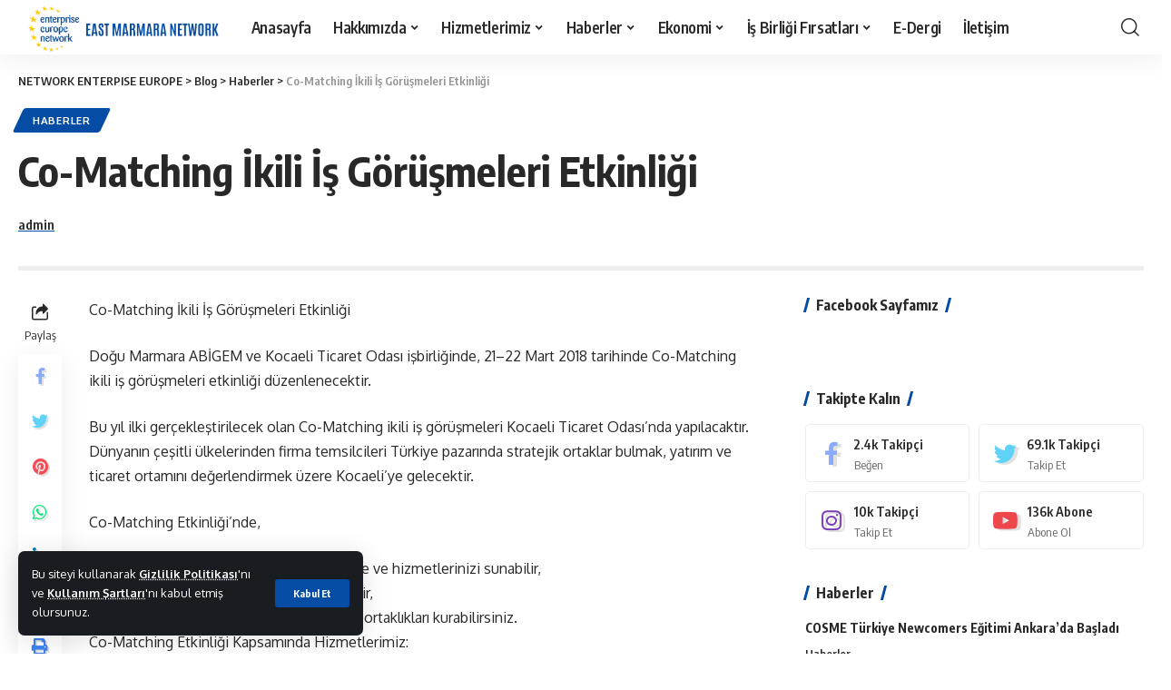

--- FILE ---
content_type: text/html; charset=UTF-8
request_url: https://een-emn.org/co-matching-ikili-is-gorusmeleri-etkinligi-2/
body_size: 26360
content:
<!DOCTYPE html>
<html lang="tr">
<head>
    <meta charset="UTF-8">
    <meta http-equiv="X-UA-Compatible" content="IE=edge">
    <meta name="viewport" content="width=device-width, initial-scale=1">
    <link rel="profile" href="https://gmpg.org/xfn/11">
	<title>Co-Matching İkili İş Görüşmeleri Etkinliği &#8211; NETWORK ENTERPISE EUROPE</title>
<meta name='robots' content='max-image-preview:large' />
	<style>img:is([sizes="auto" i], [sizes^="auto," i]) { contain-intrinsic-size: 3000px 1500px }</style>
	<link rel='dns-prefetch' href='//www.googletagmanager.com' />
<link rel="alternate" type="application/rss+xml" title="NETWORK ENTERPISE EUROPE &raquo; akışı" href="https://een-emn.org/feed/" />
<link rel="alternate" type="application/rss+xml" title="NETWORK ENTERPISE EUROPE &raquo; yorum akışı" href="https://een-emn.org/comments/feed/" />
<meta name="description" content="Doğu Marmara ABİGEM ve Kocaeli Ticaret Odası işbirliğinde, 21–22 Mart 2018 tarihinde Co-Matching ikili iş görüşmeleri etkinliği düzenlenecektir."><link rel="alternate" type="application/rss+xml" title="NETWORK ENTERPISE EUROPE &raquo; Co-Matching İkili İş Görüşmeleri Etkinliği yorum akışı" href="https://een-emn.org/co-matching-ikili-is-gorusmeleri-etkinligi-2/feed/" />
            <link rel="pingback" href="https://een-emn.org/xmlrpc.php"/>
		<script type="application/ld+json">{"@context":"https://schema.org","@type":"Organization","legalName":"NETWORK ENTERPISE EUROPE","url":"https://een-emn.org/","sameAs":["https://www.facebook.com/eeneastmarmara","https://twitter.com/enneastmarmara","https://www.instagram.com/p/CxFs7h3KMkT/","https://twitter.com/enneastmarmara","https://www.youtube.com/@eenemn8897"]}</script>
<script>
window._wpemojiSettings = {"baseUrl":"https:\/\/s.w.org\/images\/core\/emoji\/15.0.3\/72x72\/","ext":".png","svgUrl":"https:\/\/s.w.org\/images\/core\/emoji\/15.0.3\/svg\/","svgExt":".svg","source":{"concatemoji":"https:\/\/een-emn.org\/wp-includes\/js\/wp-emoji-release.min.js?ver=6.7.2"}};
/*! This file is auto-generated */
!function(i,n){var o,s,e;function c(e){try{var t={supportTests:e,timestamp:(new Date).valueOf()};sessionStorage.setItem(o,JSON.stringify(t))}catch(e){}}function p(e,t,n){e.clearRect(0,0,e.canvas.width,e.canvas.height),e.fillText(t,0,0);var t=new Uint32Array(e.getImageData(0,0,e.canvas.width,e.canvas.height).data),r=(e.clearRect(0,0,e.canvas.width,e.canvas.height),e.fillText(n,0,0),new Uint32Array(e.getImageData(0,0,e.canvas.width,e.canvas.height).data));return t.every(function(e,t){return e===r[t]})}function u(e,t,n){switch(t){case"flag":return n(e,"\ud83c\udff3\ufe0f\u200d\u26a7\ufe0f","\ud83c\udff3\ufe0f\u200b\u26a7\ufe0f")?!1:!n(e,"\ud83c\uddfa\ud83c\uddf3","\ud83c\uddfa\u200b\ud83c\uddf3")&&!n(e,"\ud83c\udff4\udb40\udc67\udb40\udc62\udb40\udc65\udb40\udc6e\udb40\udc67\udb40\udc7f","\ud83c\udff4\u200b\udb40\udc67\u200b\udb40\udc62\u200b\udb40\udc65\u200b\udb40\udc6e\u200b\udb40\udc67\u200b\udb40\udc7f");case"emoji":return!n(e,"\ud83d\udc26\u200d\u2b1b","\ud83d\udc26\u200b\u2b1b")}return!1}function f(e,t,n){var r="undefined"!=typeof WorkerGlobalScope&&self instanceof WorkerGlobalScope?new OffscreenCanvas(300,150):i.createElement("canvas"),a=r.getContext("2d",{willReadFrequently:!0}),o=(a.textBaseline="top",a.font="600 32px Arial",{});return e.forEach(function(e){o[e]=t(a,e,n)}),o}function t(e){var t=i.createElement("script");t.src=e,t.defer=!0,i.head.appendChild(t)}"undefined"!=typeof Promise&&(o="wpEmojiSettingsSupports",s=["flag","emoji"],n.supports={everything:!0,everythingExceptFlag:!0},e=new Promise(function(e){i.addEventListener("DOMContentLoaded",e,{once:!0})}),new Promise(function(t){var n=function(){try{var e=JSON.parse(sessionStorage.getItem(o));if("object"==typeof e&&"number"==typeof e.timestamp&&(new Date).valueOf()<e.timestamp+604800&&"object"==typeof e.supportTests)return e.supportTests}catch(e){}return null}();if(!n){if("undefined"!=typeof Worker&&"undefined"!=typeof OffscreenCanvas&&"undefined"!=typeof URL&&URL.createObjectURL&&"undefined"!=typeof Blob)try{var e="postMessage("+f.toString()+"("+[JSON.stringify(s),u.toString(),p.toString()].join(",")+"));",r=new Blob([e],{type:"text/javascript"}),a=new Worker(URL.createObjectURL(r),{name:"wpTestEmojiSupports"});return void(a.onmessage=function(e){c(n=e.data),a.terminate(),t(n)})}catch(e){}c(n=f(s,u,p))}t(n)}).then(function(e){for(var t in e)n.supports[t]=e[t],n.supports.everything=n.supports.everything&&n.supports[t],"flag"!==t&&(n.supports.everythingExceptFlag=n.supports.everythingExceptFlag&&n.supports[t]);n.supports.everythingExceptFlag=n.supports.everythingExceptFlag&&!n.supports.flag,n.DOMReady=!1,n.readyCallback=function(){n.DOMReady=!0}}).then(function(){return e}).then(function(){var e;n.supports.everything||(n.readyCallback(),(e=n.source||{}).concatemoji?t(e.concatemoji):e.wpemoji&&e.twemoji&&(t(e.twemoji),t(e.wpemoji)))}))}((window,document),window._wpemojiSettings);
</script>

<style id='wp-emoji-styles-inline-css'>

	img.wp-smiley, img.emoji {
		display: inline !important;
		border: none !important;
		box-shadow: none !important;
		height: 1em !important;
		width: 1em !important;
		margin: 0 0.07em !important;
		vertical-align: -0.1em !important;
		background: none !important;
		padding: 0 !important;
	}
</style>
<link rel='stylesheet' id='wp-block-library-css' href='https://een-emn.org/wp-includes/css/dist/block-library/style.min.css?ver=6.7.2' media='all' />
<style id='classic-theme-styles-inline-css'>
/*! This file is auto-generated */
.wp-block-button__link{color:#fff;background-color:#32373c;border-radius:9999px;box-shadow:none;text-decoration:none;padding:calc(.667em + 2px) calc(1.333em + 2px);font-size:1.125em}.wp-block-file__button{background:#32373c;color:#fff;text-decoration:none}
</style>
<style id='global-styles-inline-css'>
:root{--wp--preset--aspect-ratio--square: 1;--wp--preset--aspect-ratio--4-3: 4/3;--wp--preset--aspect-ratio--3-4: 3/4;--wp--preset--aspect-ratio--3-2: 3/2;--wp--preset--aspect-ratio--2-3: 2/3;--wp--preset--aspect-ratio--16-9: 16/9;--wp--preset--aspect-ratio--9-16: 9/16;--wp--preset--color--black: #000000;--wp--preset--color--cyan-bluish-gray: #abb8c3;--wp--preset--color--white: #ffffff;--wp--preset--color--pale-pink: #f78da7;--wp--preset--color--vivid-red: #cf2e2e;--wp--preset--color--luminous-vivid-orange: #ff6900;--wp--preset--color--luminous-vivid-amber: #fcb900;--wp--preset--color--light-green-cyan: #7bdcb5;--wp--preset--color--vivid-green-cyan: #00d084;--wp--preset--color--pale-cyan-blue: #8ed1fc;--wp--preset--color--vivid-cyan-blue: #0693e3;--wp--preset--color--vivid-purple: #9b51e0;--wp--preset--gradient--vivid-cyan-blue-to-vivid-purple: linear-gradient(135deg,rgba(6,147,227,1) 0%,rgb(155,81,224) 100%);--wp--preset--gradient--light-green-cyan-to-vivid-green-cyan: linear-gradient(135deg,rgb(122,220,180) 0%,rgb(0,208,130) 100%);--wp--preset--gradient--luminous-vivid-amber-to-luminous-vivid-orange: linear-gradient(135deg,rgba(252,185,0,1) 0%,rgba(255,105,0,1) 100%);--wp--preset--gradient--luminous-vivid-orange-to-vivid-red: linear-gradient(135deg,rgba(255,105,0,1) 0%,rgb(207,46,46) 100%);--wp--preset--gradient--very-light-gray-to-cyan-bluish-gray: linear-gradient(135deg,rgb(238,238,238) 0%,rgb(169,184,195) 100%);--wp--preset--gradient--cool-to-warm-spectrum: linear-gradient(135deg,rgb(74,234,220) 0%,rgb(151,120,209) 20%,rgb(207,42,186) 40%,rgb(238,44,130) 60%,rgb(251,105,98) 80%,rgb(254,248,76) 100%);--wp--preset--gradient--blush-light-purple: linear-gradient(135deg,rgb(255,206,236) 0%,rgb(152,150,240) 100%);--wp--preset--gradient--blush-bordeaux: linear-gradient(135deg,rgb(254,205,165) 0%,rgb(254,45,45) 50%,rgb(107,0,62) 100%);--wp--preset--gradient--luminous-dusk: linear-gradient(135deg,rgb(255,203,112) 0%,rgb(199,81,192) 50%,rgb(65,88,208) 100%);--wp--preset--gradient--pale-ocean: linear-gradient(135deg,rgb(255,245,203) 0%,rgb(182,227,212) 50%,rgb(51,167,181) 100%);--wp--preset--gradient--electric-grass: linear-gradient(135deg,rgb(202,248,128) 0%,rgb(113,206,126) 100%);--wp--preset--gradient--midnight: linear-gradient(135deg,rgb(2,3,129) 0%,rgb(40,116,252) 100%);--wp--preset--font-size--small: 13px;--wp--preset--font-size--medium: 20px;--wp--preset--font-size--large: 36px;--wp--preset--font-size--x-large: 42px;--wp--preset--spacing--20: 0.44rem;--wp--preset--spacing--30: 0.67rem;--wp--preset--spacing--40: 1rem;--wp--preset--spacing--50: 1.5rem;--wp--preset--spacing--60: 2.25rem;--wp--preset--spacing--70: 3.38rem;--wp--preset--spacing--80: 5.06rem;--wp--preset--shadow--natural: 6px 6px 9px rgba(0, 0, 0, 0.2);--wp--preset--shadow--deep: 12px 12px 50px rgba(0, 0, 0, 0.4);--wp--preset--shadow--sharp: 6px 6px 0px rgba(0, 0, 0, 0.2);--wp--preset--shadow--outlined: 6px 6px 0px -3px rgba(255, 255, 255, 1), 6px 6px rgba(0, 0, 0, 1);--wp--preset--shadow--crisp: 6px 6px 0px rgba(0, 0, 0, 1);}:where(.is-layout-flex){gap: 0.5em;}:where(.is-layout-grid){gap: 0.5em;}body .is-layout-flex{display: flex;}.is-layout-flex{flex-wrap: wrap;align-items: center;}.is-layout-flex > :is(*, div){margin: 0;}body .is-layout-grid{display: grid;}.is-layout-grid > :is(*, div){margin: 0;}:where(.wp-block-columns.is-layout-flex){gap: 2em;}:where(.wp-block-columns.is-layout-grid){gap: 2em;}:where(.wp-block-post-template.is-layout-flex){gap: 1.25em;}:where(.wp-block-post-template.is-layout-grid){gap: 1.25em;}.has-black-color{color: var(--wp--preset--color--black) !important;}.has-cyan-bluish-gray-color{color: var(--wp--preset--color--cyan-bluish-gray) !important;}.has-white-color{color: var(--wp--preset--color--white) !important;}.has-pale-pink-color{color: var(--wp--preset--color--pale-pink) !important;}.has-vivid-red-color{color: var(--wp--preset--color--vivid-red) !important;}.has-luminous-vivid-orange-color{color: var(--wp--preset--color--luminous-vivid-orange) !important;}.has-luminous-vivid-amber-color{color: var(--wp--preset--color--luminous-vivid-amber) !important;}.has-light-green-cyan-color{color: var(--wp--preset--color--light-green-cyan) !important;}.has-vivid-green-cyan-color{color: var(--wp--preset--color--vivid-green-cyan) !important;}.has-pale-cyan-blue-color{color: var(--wp--preset--color--pale-cyan-blue) !important;}.has-vivid-cyan-blue-color{color: var(--wp--preset--color--vivid-cyan-blue) !important;}.has-vivid-purple-color{color: var(--wp--preset--color--vivid-purple) !important;}.has-black-background-color{background-color: var(--wp--preset--color--black) !important;}.has-cyan-bluish-gray-background-color{background-color: var(--wp--preset--color--cyan-bluish-gray) !important;}.has-white-background-color{background-color: var(--wp--preset--color--white) !important;}.has-pale-pink-background-color{background-color: var(--wp--preset--color--pale-pink) !important;}.has-vivid-red-background-color{background-color: var(--wp--preset--color--vivid-red) !important;}.has-luminous-vivid-orange-background-color{background-color: var(--wp--preset--color--luminous-vivid-orange) !important;}.has-luminous-vivid-amber-background-color{background-color: var(--wp--preset--color--luminous-vivid-amber) !important;}.has-light-green-cyan-background-color{background-color: var(--wp--preset--color--light-green-cyan) !important;}.has-vivid-green-cyan-background-color{background-color: var(--wp--preset--color--vivid-green-cyan) !important;}.has-pale-cyan-blue-background-color{background-color: var(--wp--preset--color--pale-cyan-blue) !important;}.has-vivid-cyan-blue-background-color{background-color: var(--wp--preset--color--vivid-cyan-blue) !important;}.has-vivid-purple-background-color{background-color: var(--wp--preset--color--vivid-purple) !important;}.has-black-border-color{border-color: var(--wp--preset--color--black) !important;}.has-cyan-bluish-gray-border-color{border-color: var(--wp--preset--color--cyan-bluish-gray) !important;}.has-white-border-color{border-color: var(--wp--preset--color--white) !important;}.has-pale-pink-border-color{border-color: var(--wp--preset--color--pale-pink) !important;}.has-vivid-red-border-color{border-color: var(--wp--preset--color--vivid-red) !important;}.has-luminous-vivid-orange-border-color{border-color: var(--wp--preset--color--luminous-vivid-orange) !important;}.has-luminous-vivid-amber-border-color{border-color: var(--wp--preset--color--luminous-vivid-amber) !important;}.has-light-green-cyan-border-color{border-color: var(--wp--preset--color--light-green-cyan) !important;}.has-vivid-green-cyan-border-color{border-color: var(--wp--preset--color--vivid-green-cyan) !important;}.has-pale-cyan-blue-border-color{border-color: var(--wp--preset--color--pale-cyan-blue) !important;}.has-vivid-cyan-blue-border-color{border-color: var(--wp--preset--color--vivid-cyan-blue) !important;}.has-vivid-purple-border-color{border-color: var(--wp--preset--color--vivid-purple) !important;}.has-vivid-cyan-blue-to-vivid-purple-gradient-background{background: var(--wp--preset--gradient--vivid-cyan-blue-to-vivid-purple) !important;}.has-light-green-cyan-to-vivid-green-cyan-gradient-background{background: var(--wp--preset--gradient--light-green-cyan-to-vivid-green-cyan) !important;}.has-luminous-vivid-amber-to-luminous-vivid-orange-gradient-background{background: var(--wp--preset--gradient--luminous-vivid-amber-to-luminous-vivid-orange) !important;}.has-luminous-vivid-orange-to-vivid-red-gradient-background{background: var(--wp--preset--gradient--luminous-vivid-orange-to-vivid-red) !important;}.has-very-light-gray-to-cyan-bluish-gray-gradient-background{background: var(--wp--preset--gradient--very-light-gray-to-cyan-bluish-gray) !important;}.has-cool-to-warm-spectrum-gradient-background{background: var(--wp--preset--gradient--cool-to-warm-spectrum) !important;}.has-blush-light-purple-gradient-background{background: var(--wp--preset--gradient--blush-light-purple) !important;}.has-blush-bordeaux-gradient-background{background: var(--wp--preset--gradient--blush-bordeaux) !important;}.has-luminous-dusk-gradient-background{background: var(--wp--preset--gradient--luminous-dusk) !important;}.has-pale-ocean-gradient-background{background: var(--wp--preset--gradient--pale-ocean) !important;}.has-electric-grass-gradient-background{background: var(--wp--preset--gradient--electric-grass) !important;}.has-midnight-gradient-background{background: var(--wp--preset--gradient--midnight) !important;}.has-small-font-size{font-size: var(--wp--preset--font-size--small) !important;}.has-medium-font-size{font-size: var(--wp--preset--font-size--medium) !important;}.has-large-font-size{font-size: var(--wp--preset--font-size--large) !important;}.has-x-large-font-size{font-size: var(--wp--preset--font-size--x-large) !important;}
:where(.wp-block-post-template.is-layout-flex){gap: 1.25em;}:where(.wp-block-post-template.is-layout-grid){gap: 1.25em;}
:where(.wp-block-columns.is-layout-flex){gap: 2em;}:where(.wp-block-columns.is-layout-grid){gap: 2em;}
:root :where(.wp-block-pullquote){font-size: 1.5em;line-height: 1.6;}
</style>
<link rel='stylesheet' id='formcraft-common-css' href='https://een-emn.org/wp-content/plugins/formcraft3/dist/formcraft-common.css?ver=3.8.24' media='all' />
<link rel='stylesheet' id='formcraft-form-css' href='https://een-emn.org/wp-content/plugins/formcraft3/dist/form.css?ver=3.8.24' media='all' />
<link rel='stylesheet' id='dflip-style-css' href='https://een-emn.org/wp-content/plugins/3d-flipbook-dflip-lite/assets/css/dflip.min.css?ver=2.0.86' media='all' />
<link rel='stylesheet' id='foxiz-font-css' href='//fonts.googleapis.com/css?family=Oxygen%3A400%2C700%7CEncode+Sans+Condensed%3A400%2C500%2C600%2C700%2C800&#038;display=swap&#038;ver=1.8.1' media='all' />
<link rel='stylesheet' id='foxiz-main-css' href='https://een-emn.org/wp-content/themes/foxiz/assets/css/main.css?ver=1.8.1' media='all' />
<link rel='stylesheet' id='foxiz-print-css' href='https://een-emn.org/wp-content/themes/foxiz/assets/css/print.css?ver=1.8.1' media='all' />
<link rel='stylesheet' id='foxiz-style-css' href='https://een-emn.org/wp-content/themes/foxiz/style.css?ver=1.8.1' media='all' />
<style id='foxiz-style-inline-css'>
:root {--g-color :#044ca4;--g-color-90 :#044ca4e6;}[data-theme="dark"], .light-scheme {--wc-add-cart-color :#ffffff;}[data-theme="dark"].is-hd-4 {--nav-bg: #191c20;--nav-bg-from: #191c20;--nav-bg-to: #191c20;}.p-category {--cat-highlight : #044ca4;--cat-highlight-90 : #044ca4e6;}body.category-116 .blog-content .p-featured {padding-bottom : 50%;}:root {--max-width-wo-sb : 860px;--top-site-bg :#0e0f12;--hyperlink-line-color :var(--g-color);}[data-theme="dark"], .light-scheme {--top-site-bg :#0e0f12;}.search-header:before { background-repeat : no-repeat;background-size : cover;background-image : url(https://foxiz.themeruby.com/default/wp-content/uploads/sites/2/2021/09/search-bg.jpg);background-attachment : scroll;background-position : center center;}[data-theme="dark"] .search-header:before { background-repeat : no-repeat;background-size : cover;background-image : url(https://foxiz.themeruby.com/default/wp-content/uploads/sites/2/2021/09/search-bgd.jpg);background-attachment : scroll;background-position : center center;}.footer-has-bg { background-color : #00000007;}[data-theme="dark"] .footer-has-bg { background-color : #16181c;}.top-site-ad .ad-image { max-width: 1500px; }.yes-hd-transparent .top-site-ad {--top-site-bg :#0e0f12;}#amp-mobile-version-switcher { display: none; }.menu-item-2185 span.menu-sub-title { color: #ff7070 !important;}.menu-item-2185 span.menu-sub-title { background-color: #ff707015;}[data-theme="dark"] .menu-item-2185 span.menu-sub-title { color: #fff !important;}[data-theme="dark"] .menu-item-2185 span.menu-sub-title { background-color: #ff7070;}.menu-item-2183 span.menu-sub-title { color: #fff !important;}.menu-item-2183 span.menu-sub-title { background-color: #ff7070;}.menu-item-2191 span.menu-sub-title { color: #ff184e !important;}.menu-item-2191 span.menu-sub-title { background-color: #ff184e20;}[data-theme="dark"] .menu-item-2191 span.menu-sub-title { color: #fff !important;}[data-theme="dark"] .menu-item-2191 span.menu-sub-title { background-color: #ff184e;}
</style>
<script src="https://een-emn.org/wp-includes/js/jquery/jquery.min.js?ver=3.7.1" id="jquery-core-js"></script>
<script src="https://een-emn.org/wp-includes/js/jquery/jquery-migrate.min.js?ver=3.4.1" id="jquery-migrate-js"></script>

<!-- Google Analytics snippet added by Site Kit -->
<script src="https://www.googletagmanager.com/gtag/js?id=GT-NSVDD22" id="google_gtagjs-js" async></script>
<script id="google_gtagjs-js-after">
window.dataLayer = window.dataLayer || [];function gtag(){dataLayer.push(arguments);}
gtag('set', 'linker', {"domains":["een-emn.org"]} );
gtag("js", new Date());
gtag("set", "developer_id.dZTNiMT", true);
gtag("config", "GT-NSVDD22");
</script>

<!-- End Google Analytics snippet added by Site Kit -->
<script src="https://een-emn.org/wp-content/themes/foxiz/assets/js/highlight-share.js?ver=1" id="highlight-share-js"></script>
<link rel="https://api.w.org/" href="https://een-emn.org/wp-json/" /><link rel="alternate" title="JSON" type="application/json" href="https://een-emn.org/wp-json/wp/v2/posts/2865" /><link rel="EditURI" type="application/rsd+xml" title="RSD" href="https://een-emn.org/xmlrpc.php?rsd" />
<meta name="generator" content="WordPress 6.7.2" />
<link rel="canonical" href="https://een-emn.org/co-matching-ikili-is-gorusmeleri-etkinligi-2/" />
<link rel='shortlink' href='https://een-emn.org/?p=2865' />
<link rel="alternate" title="oEmbed (JSON)" type="application/json+oembed" href="https://een-emn.org/wp-json/oembed/1.0/embed?url=https%3A%2F%2Feen-emn.org%2Fco-matching-ikili-is-gorusmeleri-etkinligi-2%2F" />
<link rel="alternate" title="oEmbed (XML)" type="text/xml+oembed" href="https://een-emn.org/wp-json/oembed/1.0/embed?url=https%3A%2F%2Feen-emn.org%2Fco-matching-ikili-is-gorusmeleri-etkinligi-2%2F&#038;format=xml" />
<meta name="generator" content="Site Kit by Google 1.118.0" /><script data-cfasync="false"> var dFlipLocation = "https://een-emn.org/wp-content/plugins/3d-flipbook-dflip-lite/assets/"; var dFlipWPGlobal = {"text":{"toggleSound":"Turn on\/off Sound","toggleThumbnails":"Toggle Thumbnails","toggleOutline":"Toggle Outline\/Bookmark","previousPage":"Previous Page","nextPage":"Next Page","toggleFullscreen":"Toggle Fullscreen","zoomIn":"Zoom In","zoomOut":"Zoom Out","toggleHelp":"Toggle Help","singlePageMode":"Single Page Mode","doublePageMode":"Double Page Mode","downloadPDFFile":"Download PDF File","gotoFirstPage":"Goto First Page","gotoLastPage":"Goto Last Page","share":"Share","mailSubject":"I wanted you to see this FlipBook","mailBody":"Check out this site {{url}}","loading":"DearFlip: Loading "},"moreControls":"download,pageMode,startPage,endPage,sound","hideControls":"","scrollWheel":"false","backgroundColor":"#777","backgroundImage":"","height":"auto","paddingLeft":"20","paddingRight":"20","controlsPosition":"bottom","duration":800,"soundEnable":"true","enableDownload":"true","enableAnnotation":false,"enableAnalytics":"false","webgl":"true","hard":"none","maxTextureSize":"1600","rangeChunkSize":"524288","zoomRatio":1.5,"stiffness":3,"pageMode":"0","singlePageMode":"0","pageSize":"0","autoPlay":"false","autoPlayDuration":5000,"autoPlayStart":"false","linkTarget":"2","sharePrefix":"dearflip-"};</script><meta name="generator" content="Elementor 3.18.3; features: e_dom_optimization, e_optimized_assets_loading, e_optimized_css_loading, additional_custom_breakpoints, block_editor_assets_optimize, e_image_loading_optimization; settings: css_print_method-external, google_font-enabled, font_display-swap">
<script type="application/ld+json">{"@context":"https://schema.org","@type":"WebSite","@id":"https://een-emn.org/#website","url":"https://een-emn.org/","name":"NETWORK ENTERPISE EUROPE","potentialAction":{"@type":"SearchAction","target":"https://een-emn.org/?s={search_term_string}","query-input":"required name=search_term_string"}}</script>
            <meta property="og:title" content="Co-Matching İkili İş Görüşmeleri Etkinliği"/>
            <meta property="og:url" content="https://een-emn.org/co-matching-ikili-is-gorusmeleri-etkinligi-2/"/>
            <meta property="og:site_name" content="NETWORK ENTERPISE EUROPE"/>
			                <meta property="og:type" content="article"/>
                <meta property="article:published_time" content="2023-03-14T07:46:03+00:00"/>
                <meta property="article:modified_time" content="2023-03-14T07:46:06+00:00"/>
                <meta name="author" content="admin"/>
                <meta name="twitter:card" content="summary_large_image"/>
                <meta name="twitter:creator" content="@NETWORK ENTERPISE EUROPE"/>
                <meta name="twitter:label1" content="Written by"/>
                <meta name="twitter:data1" content="admin"/>
				                <meta name="twitter:label2" content="Est. reading time"/>
                <meta name="twitter:data2" content="1 minutes"/>
			<script type="application/ld+json">{"@context":"http://schema.org","@type":"BreadcrumbList","itemListElement":[{"@type":"ListItem","position":4,"item":{"@id":"https://een-emn.org/co-matching-ikili-is-gorusmeleri-etkinligi-2/","name":"Co-Matching \u0130kili \u0130\u015f G\u00f6r\u00fc\u015fmeleri Etkinli\u011fi"}},{"@type":"ListItem","position":3,"item":{"@id":"https://een-emn.org/category/haberler/","name":"Haberler"}},{"@type":"ListItem","position":2,"item":{"@id":"https://een-emn.org/blog/","name":"Blog"}},{"@type":"ListItem","position":1,"item":{"@id":"https://een-emn.org","name":"NETWORK ENTERPISE EUROPE"}}]}</script>
<link rel="icon" href="https://een-emn.org/wp-content/uploads/2023/03/cropped-Ekran_Resmi_2023-03-14_17.16.10-removebg-preview-32x32.png" sizes="32x32" />
<link rel="icon" href="https://een-emn.org/wp-content/uploads/2023/03/cropped-Ekran_Resmi_2023-03-14_17.16.10-removebg-preview-192x192.png" sizes="192x192" />
<link rel="apple-touch-icon" href="https://een-emn.org/wp-content/uploads/2023/03/cropped-Ekran_Resmi_2023-03-14_17.16.10-removebg-preview-180x180.png" />
<meta name="msapplication-TileImage" content="https://een-emn.org/wp-content/uploads/2023/03/cropped-Ekran_Resmi_2023-03-14_17.16.10-removebg-preview-270x270.png" />
		<style id="wp-custom-css">
			html .formcraft-css .powered-by{
	display:none;
}		</style>
		</head>
<body class="post-template-default single single-post postid-2865 single-format-standard wp-embed-responsive elementor-default elementor-kit-8 menu-ani-1 hover-ani-1 is-rm-1 is-hd-1 is-standard-9 is-mstick yes-tstick is-backtop is-mstick is-smart-sticky sync-bookmarks" data-theme="default">
<div class="site-outer">
	        <header id="site-header" class="header-wrap rb-section header-set-1 header-1 header-wrapper style-shadow">
			<aside id="rb-privacy" class="privacy-bar privacy-left"><div class="privacy-inner"><div class="privacy-content">Bu siteyi kullanarak <a href="#">Gizlilik Politikası</a>'nı ve <a href="#">Kullanım Şartları</a>'nı kabul etmiş olursunuz.
</div><div class="privacy-dismiss"><a id="privacy-trigger" href="#" class="privacy-dismiss-btn is-btn"><span>Kabul Et</span></a></div></div></aside>            <div id="navbar-outer" class="navbar-outer">
                <div id="sticky-holder" class="sticky-holder">
                    <div class="navbar-wrap">
                        <div class="rb-container edge-padding">
                            <div class="navbar-inner">
                                <div class="navbar-left">
									        <div class="logo-wrap is-image-logo site-branding">
            <a href="https://een-emn.org/" class="logo" title="NETWORK ENTERPISE EUROPE">
				<img fetchpriority="high" class="logo-default" height="181" width="678" src="http://een-emn.org/wp-content/uploads/2023/03/demo222-removebg-preview.png" alt="NETWORK ENTERPISE EUROPE" decoding="async" loading="eager">            </a>
        </div>
		        <nav id="site-navigation" class="main-menu-wrap" aria-label="main menu"><ul id="menu-main-menu-guncel" class="main-menu rb-menu large-menu" itemscope itemtype="https://www.schema.org/SiteNavigationElement"><li id="menu-item-2344" class="menu-item menu-item-type-post_type menu-item-object-page menu-item-home menu-item-2344"><a href="https://een-emn.org/"><span>Anasayfa</span></a></li>
<li id="menu-item-4030" class="menu-item menu-item-type-custom menu-item-object-custom menu-item-has-children menu-item-4030"><a href="https://een-emn.org/biz-kimiz"><span>Hakkımızda</span></a>
<ul class="sub-menu">
	<li id="menu-item-3079" class="menu-item menu-item-type-post_type menu-item-object-page menu-item-3079"><a href="https://een-emn.org/hakkimizda/biz-kimiz/"><span>Biz Kimiz?</span></a></li>
	<li id="menu-item-3080" class="menu-item menu-item-type-post_type menu-item-object-page menu-item-3080"><a href="https://een-emn.org/hakkimizda/e-bulten/"><span>E-Bülten</span></a></li>
	<li id="menu-item-3081" class="menu-item menu-item-type-post_type menu-item-object-page menu-item-3081"><a href="https://een-emn.org/hakkimizda/een-nedir/"><span>EEN Nedir?</span></a></li>
</ul>
</li>
<li id="menu-item-3082" class="menu-item menu-item-type-custom menu-item-object-custom menu-item-has-children menu-item-3082"><a href="#"><span>Hizmetlerimiz</span></a>
<ul class="sub-menu">
	<li id="menu-item-3083" class="menu-item menu-item-type-post_type menu-item-object-page menu-item-3083"><a href="https://een-emn.org/bilgilendirme-ve-danismanlik/"><span>Bilgilendirme ve Danışmanlık</span></a></li>
	<li id="menu-item-3084" class="menu-item menu-item-type-post_type menu-item-object-page menu-item-3084"><a href="https://een-emn.org/kobiler-arasi-ticari-isbirlikleri-ve-uluslararasilasma/"><span>KOBİ’ler Arası Ticari İşbirlikleri ve Uluslararasılaşma</span></a></li>
	<li id="menu-item-3085" class="menu-item menu-item-type-post_type menu-item-object-page menu-item-3085"><a href="https://een-emn.org/teknoloji-alaninda-kobilere-destek/"><span>Teknoloji alanında KOBİlere destek</span></a></li>
</ul>
</li>
<li id="menu-item-2341" class="menu-item menu-item-type-taxonomy menu-item-object-category current-post-ancestor current-menu-parent current-post-parent menu-item-2341 menu-item-has-children menu-has-child-mega is-child-wide"><a href="https://een-emn.org/category/haberler/"><span>Haberler</span></a><div class="mega-dropdown is-mega-category"><div class="rb-container edge-padding"><div class="mega-dropdown-inner"><div class="mega-header mega-header-fw"><span class="h4">Haberler</span><a class="mega-link is-meta" href="https://een-emn.org/category/haberler/"><span>Daha Fazlasını Göster</span><i class="rbi rbi-cright" aria-hidden="true"></i></a></div><div id="mega-listing-2341" class="block-wrap block-small block-grid block-grid-small-1 rb-columns rb-col-5 is-gap-10"><div class="block-inner">        <div class="p-wrap p-grid p-grid-small-1" data-pid="4971">
	        <div class="p-content">
			<span class="entry-title h4">        <a class="p-url" href="https://een-emn.org/cosme-turkiye-newcomers-egitimi-ankarada-basladi/" rel="bookmark">COSME Türkiye Newcomers Eğitimi Ankara’da Başladı</a></span>            <div class="p-meta">
                <div class="meta-inner is-meta">
					<span class="meta-el meta-date">
		            <time class="date published" datetime="2025-12-23T17:00:00+03:00">23 Aralık 2025</time>
		        </span>
		                </div>
				            </div>
		        </div>
		        </div>
	        <div class="p-wrap p-grid p-grid-small-1" data-pid="4934">
	        <div class="p-content">
			<span class="entry-title h4">        <a class="p-url" href="https://een-emn.org/yerli-ve-yabanci-firmalar-co-matching-etkinliginde-bulustu/" rel="bookmark">Yerli ve Yabancı Firmalar Co-Matching Etkinliğinde Buluştu</a></span>            <div class="p-meta">
                <div class="meta-inner is-meta">
					<span class="meta-el meta-date">
		            <time class="date published" datetime="2025-09-01T11:16:00+03:00">1 Eylül 2025</time>
		        </span>
		                </div>
				            </div>
		        </div>
		        </div>
	        <div class="p-wrap p-grid p-grid-small-1" data-pid="4926">
	        <div class="p-content">
			<span class="entry-title h4">        <a class="p-url" href="https://een-emn.org/ihracat-sureclerinde-yapay-zekanin-kullanimi-webinari-gerceklestirildi/" rel="bookmark">İhracat Süreçlerinde Yapay Zekanın Kullanımı Webinarı Gerçekleştirildi</a></span>            <div class="p-meta">
                <div class="meta-inner is-meta">
					<span class="meta-el meta-date">
		            <time class="date published" datetime="2025-08-04T16:49:21+03:00">4 Ağustos 2025</time>
		        </span>
		                </div>
				            </div>
		        </div>
		        </div>
	        <div class="p-wrap p-grid p-grid-small-1" data-pid="4923">
	        <div class="p-content">
			<span class="entry-title h4">        <a class="p-url" href="https://een-emn.org/kobilerde-finansal-dayaniklilik-konulu-webinar-duzenlendi/" rel="bookmark">KOBİ’lerde Finansal Dayanıklılık Konulu Webinar Düzenlendi</a></span>            <div class="p-meta">
                <div class="meta-inner is-meta">
					<span class="meta-el meta-date">
		            <time class="date published" datetime="2025-08-04T16:48:09+03:00">4 Ağustos 2025</time>
		        </span>
		                </div>
				            </div>
		        </div>
		        </div>
	        <div class="p-wrap p-grid p-grid-small-1" data-pid="4921">
	        <div class="p-content">
			<span class="entry-title h4">        <a class="p-url" href="https://een-emn.org/enerji-yonetimi-egitimi-gerceklestirildi/" rel="bookmark">Enerji Yönetimi Eğitimi Gerçekleştirildi</a></span>            <div class="p-meta">
                <div class="meta-inner is-meta">
					<span class="meta-el meta-date">
		            <time class="date published" datetime="2025-08-04T16:47:36+03:00">4 Ağustos 2025</time>
		        </span>
		                </div>
				            </div>
		        </div>
		        </div>
	</div></div></div></div></div></li>
<li id="menu-item-4115" class="menu-item menu-item-type-taxonomy menu-item-object-category menu-item-4115 menu-item-has-children menu-has-child-mega is-child-wide"><a href="https://een-emn.org/category/ekonomi/"><span>Ekonomi</span></a><div class="mega-dropdown is-mega-category"><div class="rb-container edge-padding"><div class="mega-dropdown-inner"><div class="mega-header mega-header-fw"><span class="h4">Ekonomi</span><a class="mega-link is-meta" href="https://een-emn.org/category/ekonomi/"><span>Daha Fazlasını Göster</span><i class="rbi rbi-cright" aria-hidden="true"></i></a></div><div id="mega-listing-4115" class="block-wrap block-small block-grid block-grid-small-1 rb-columns rb-col-5 is-gap-10"><div class="block-inner">        <div class="p-wrap p-grid p-grid-small-1" data-pid="4722">
	            <div class="feat-holder overlay-text">
				        <div class="p-featured">
			        <a class="p-flink" href="https://een-emn.org/perakende-guveni-mayis-ayinda-da-dususunu-surdurdu/" title="Perakende Güveni Mayıs Ayında da Düşüşünü Sürdürdü">
			<img loading="lazy" width="330" height="220" src="https://een-emn.org/wp-content/uploads/2024/07/Perakende-Guveni-Mayis-Ayinda-da-Dususunu-Surdurdu-330x220.jpg" class="featured-img wp-post-image" alt="" loading="lazy" decoding="async" />        </a>
		        </div>
	            </div>
		        <div class="p-content">
			<span class="entry-title h4">        <a class="p-url" href="https://een-emn.org/perakende-guveni-mayis-ayinda-da-dususunu-surdurdu/" rel="bookmark">Perakende Güveni Mayıs Ayında da Düşüşünü Sürdürdü</a></span>            <div class="p-meta">
                <div class="meta-inner is-meta">
					<span class="meta-el meta-date">
		            <time class="date published" datetime="2024-07-08T10:51:57+03:00">8 Temmuz 2024</time>
		        </span>
		                </div>
				            </div>
		        </div>
		        </div>
	        <div class="p-wrap p-grid p-grid-small-1" data-pid="4719">
	            <div class="feat-holder overlay-text">
				        <div class="p-featured">
			        <a class="p-flink" href="https://een-emn.org/insaat-disindaki-sektorlerde-istihdam-daraliyor-insan-sagligi-sektorunde-istihdam-kaybi-115-bine-ulasti/" title="İnşaat Dışındaki Sektörlerde İstihdam Daralıyor: İnsan Sağlığı Sektöründe İstihdam Kaybı 115 Bine Ulaştı">
			<img loading="lazy" width="330" height="220" src="https://een-emn.org/wp-content/uploads/2024/07/Insaat-Disindaki-Sektorlerde_Istihdam-Daraliyor-330x220.jpg" class="featured-img wp-post-image" alt="" loading="lazy" decoding="async" />        </a>
		        </div>
	            </div>
		        <div class="p-content">
			<span class="entry-title h4">        <a class="p-url" href="https://een-emn.org/insaat-disindaki-sektorlerde-istihdam-daraliyor-insan-sagligi-sektorunde-istihdam-kaybi-115-bine-ulasti/" rel="bookmark">İnşaat Dışındaki Sektörlerde İstihdam Daralıyor: İnsan Sağlığı Sektöründe İstihdam Kaybı 115 Bine Ulaştı</a></span>            <div class="p-meta">
                <div class="meta-inner is-meta">
					<span class="meta-el meta-date">
		            <time class="date published" datetime="2024-07-08T10:24:36+03:00">8 Temmuz 2024</time>
		        </span>
		                </div>
				            </div>
		        </div>
		        </div>
	        <div class="p-wrap p-grid p-grid-small-1" data-pid="4715">
	            <div class="feat-holder overlay-text">
				        <div class="p-featured">
			        <a class="p-flink" href="https://een-emn.org/tepav-gida-endeksi-mayis2024-verilerini-acikladi/" title="TEPAV Gıda Endeksi Mayıs2024 Verilerini Açıkladı">
			<img loading="lazy" width="330" height="220" src="https://een-emn.org/wp-content/uploads/2024/07/TEPAV-Gida-Endeksi-Mayis2024_Verilerini-Acikladi-330x220.jpg" class="featured-img wp-post-image" alt="" loading="lazy" decoding="async" />        </a>
		        </div>
	            </div>
		        <div class="p-content">
			<span class="entry-title h4">        <a class="p-url" href="https://een-emn.org/tepav-gida-endeksi-mayis2024-verilerini-acikladi/" rel="bookmark">TEPAV Gıda Endeksi Mayıs2024 Verilerini Açıkladı</a></span>            <div class="p-meta">
                <div class="meta-inner is-meta">
					<span class="meta-el meta-date">
		            <time class="date published" datetime="2024-07-08T10:16:26+03:00">8 Temmuz 2024</time>
		        </span>
		                </div>
				            </div>
		        </div>
		        </div>
	        <div class="p-wrap p-grid p-grid-small-1" data-pid="4712">
	            <div class="feat-holder overlay-text">
				        <div class="p-featured">
			        <a class="p-flink" href="https://een-emn.org/gida-enflasyonu-gostergeleri-arasindaki-farkliliklar-uzerine-degerlendirme/" title="Gıda Enflasyonu Göstergeleri Arasındaki Farklılıklar Üzerine Değerlendirme">
			<img loading="lazy" width="330" height="220" src="https://een-emn.org/wp-content/uploads/2024/07/Gida-Enflasyonu-Gostergeleri_Arasindaki-Farkliliklar_Uzerine-Degerlendirme-330x220.jpg" class="featured-img wp-post-image" alt="" loading="lazy" decoding="async" />        </a>
		        </div>
	            </div>
		        <div class="p-content">
			<span class="entry-title h4">        <a class="p-url" href="https://een-emn.org/gida-enflasyonu-gostergeleri-arasindaki-farkliliklar-uzerine-degerlendirme/" rel="bookmark">Gıda Enflasyonu Göstergeleri Arasındaki Farklılıklar Üzerine Değerlendirme</a></span>            <div class="p-meta">
                <div class="meta-inner is-meta">
					<span class="meta-el meta-date">
		            <time class="date published" datetime="2024-07-08T10:14:46+03:00">8 Temmuz 2024</time>
		        </span>
		                </div>
				            </div>
		        </div>
		        </div>
	        <div class="p-wrap p-grid p-grid-small-1" data-pid="4706">
	            <div class="feat-holder overlay-text">
				        <div class="p-featured">
			        <a class="p-flink" href="https://een-emn.org/turkiyede-dogum-oranlari-dusuyor-nedenler-etkiler-ve-cozumler/" title="Türkiye&#8217;de Doğum Oranları Düşüyor: Nedenler, Etkiler ve Çözümler">
			<img loading="lazy" width="330" height="220" src="https://een-emn.org/wp-content/uploads/2024/07/Turkiyede-Dogum-Oranlari-Dusuyor__Nedenler-Etkiler-ve-Cozumler-330x220.jpg" class="featured-img wp-post-image" alt="" loading="lazy" decoding="async" />        </a>
		        </div>
	            </div>
		        <div class="p-content">
			<span class="entry-title h4">        <a class="p-url" href="https://een-emn.org/turkiyede-dogum-oranlari-dusuyor-nedenler-etkiler-ve-cozumler/" rel="bookmark">Türkiye&#8217;de Doğum Oranları Düşüyor: Nedenler, Etkiler ve Çözümler</a></span>            <div class="p-meta">
                <div class="meta-inner is-meta">
					<span class="meta-el meta-date">
		            <time class="date published" datetime="2024-07-08T10:07:02+03:00">8 Temmuz 2024</time>
		        </span>
		                </div>
				            </div>
		        </div>
		        </div>
	</div></div></div></div></div></li>
<li id="menu-item-2342" class="menu-item menu-item-type-taxonomy menu-item-object-category menu-item-2342 menu-item-has-children menu-has-child-mega is-child-wide"><a href="https://een-emn.org/category/is-birligi-firsatlari/"><span>İş Birliği Fırsatları</span></a><div class="mega-dropdown is-mega-category"><div class="rb-container edge-padding"><div class="mega-dropdown-inner"><div class="mega-header mega-header-fw"><span class="h4">İş Birliği Fırsatları</span><a class="mega-link is-meta" href="https://een-emn.org/category/is-birligi-firsatlari/"><span>Daha Fazlasını Göster</span><i class="rbi rbi-cright" aria-hidden="true"></i></a></div><div id="mega-listing-2342" class="block-wrap block-small block-grid block-grid-small-1 rb-columns rb-col-5 is-gap-10"><div class="block-inner">        <div class="p-wrap p-grid p-grid-small-1" data-pid="4528">
	        <div class="p-content">
			<span class="entry-title h4">        <a class="p-url" href="https://een-emn.org/gida-alaninda-is-birligi-teklif-ve-talepleri-2/" rel="bookmark">GIDA ALANINDA İŞ BİRLİĞİ TEKLİF VE TALEPLERİ</a></span>            <div class="p-meta">
                <div class="meta-inner is-meta">
					<span class="meta-el meta-date">
		            <time class="date published" datetime="2023-12-25T14:41:33+03:00">25 Aralık 2023</time>
		        </span>
		                </div>
				            </div>
		        </div>
		        </div>
	        <div class="p-wrap p-grid p-grid-small-1" data-pid="4526">
	        <div class="p-content">
			<span class="entry-title h4">        <a class="p-url" href="https://een-emn.org/tekstil-alaninda-ihale-cagrilari/" rel="bookmark">TEKSTİL ALANINDA İHALE ÇAĞRILARI</a></span>            <div class="p-meta">
                <div class="meta-inner is-meta">
					<span class="meta-el meta-date">
		            <time class="date published" datetime="2023-12-25T14:22:58+03:00">25 Aralık 2023</time>
		        </span>
		                </div>
				            </div>
		        </div>
		        </div>
	        <div class="p-wrap p-grid p-grid-small-1" data-pid="4068">
	        <div class="p-content">
			<span class="entry-title h4">        <a class="p-url" href="https://een-emn.org/gida-alaninda-is-birligi-teklif-ve-talepleri/" rel="bookmark">GIDA ALANINDA İŞ BİRLİĞİ TEKLİF VE TALEPLERİ</a></span>            <div class="p-meta">
                <div class="meta-inner is-meta">
					<span class="meta-el meta-date">
		            <time class="date published" datetime="2023-09-13T20:25:23+03:00">13 Eylül 2023</time>
		        </span>
		                </div>
				            </div>
		        </div>
		        </div>
	        <div class="p-wrap p-grid p-grid-small-1" data-pid="3990">
	        <div class="p-content">
			<span class="entry-title h4">        <a class="p-url" href="https://een-emn.org/enerji-sektorunde-uluslararasi-is-birligi-firsatlari-5/" rel="bookmark">ENERJİ SEKTÖRÜNDE ULUSLARARASI İŞ BİRLİĞİ FIRSATLARI</a></span>            <div class="p-meta">
                <div class="meta-inner is-meta">
					<span class="meta-el meta-date">
		            <time class="date published" datetime="2023-03-16T14:55:28+03:00">16 Mart 2023</time>
		        </span>
		                </div>
				            </div>
		        </div>
		        </div>
	        <div class="p-wrap p-grid p-grid-small-1" data-pid="3991">
	        <div class="p-content">
			<span class="entry-title h4">        <a class="p-url" href="https://een-emn.org/enerji-sektorunde-uluslararasi-is-birligi-firsatlari-4/" rel="bookmark">ENERJİ SEKTÖRÜNDE ULUSLARARASI İŞ BİRLİĞİ FIRSATLARI</a></span>            <div class="p-meta">
                <div class="meta-inner is-meta">
					<span class="meta-el meta-date">
		            <time class="date published" datetime="2023-03-16T14:49:22+03:00">16 Mart 2023</time>
		        </span>
		                </div>
				            </div>
		        </div>
		        </div>
	</div></div></div></div></div></li>
<li id="menu-item-4176" class="menu-item menu-item-type-post_type menu-item-object-page menu-item-4176"><a href="https://een-emn.org/e-dergi/"><span>E-Dergi</span></a></li>
<li id="menu-item-3075" class="menu-item menu-item-type-post_type menu-item-object-page menu-item-3075"><a href="https://een-emn.org/iletisim/"><span>İletişim</span></a></li>
</ul></nav>
		        <div id="s-title-sticky" class="s-title-sticky">
            <div class="s-title-sticky-left">
                <span class="sticky-title-label">Okunulan:</span>
                <span class="h4 sticky-title">Co-Matching İkili İş Görüşmeleri Etkinliği</span>
            </div>
			        <div class="sticky-share-list">
            <div class="t-shared-header meta-text">
                <i class="rbi rbi-share" aria-hidden="true"></i>                    <span class="share-label">Paylaş</span>            </div>
            <div class="sticky-share-list-items effect-fadeout is-color">            <a class="share-action share-trigger icon-facebook" href="https://www.facebook.com/sharer.php?u=https%3A%2F%2Feen-emn.org%2Fco-matching-ikili-is-gorusmeleri-etkinligi-2%2F" data-title="Facebook" data-gravity=n rel="nofollow"><i class="rbi rbi-facebook" aria-hidden="true"></i></a>
		        <a class="share-action share-trigger icon-twitter" href="https://twitter.com/intent/tweet?text=Co-Matching+%C4%B0kili+%C4%B0%C5%9F+G%C3%B6r%C3%BC%C5%9Fmeleri+Etkinli%C4%9Fi&amp;url=https%3A%2F%2Feen-emn.org%2Fco-matching-ikili-is-gorusmeleri-etkinligi-2%2F&amp;via=NETWORK+ENTERPISE+EUROPE" data-title="Twitter" data-gravity=n rel="nofollow">
            <i class="rbi rbi-twitter" aria-hidden="true"></i></a>            <a class="share-action share-trigger share-trigger icon-pinterest" rel="nofollow" href="https://pinterest.com/pin/create/button/?url=https%3A%2F%2Feen-emn.org%2Fco-matching-ikili-is-gorusmeleri-etkinligi-2%2F&amp;media=&amp;description=Co-Matching+%C4%B0kili+%C4%B0%C5%9F+G%C3%B6r%C3%BC%C5%9Fmeleri+Etkinli%C4%9Fi" data-title="Pinterest" data-gravity=n rel="nofollow"><i class="rbi rbi-pinterest" aria-hidden="true"></i></a>
		            <a class="share-action icon-whatsapp is-web" href="https://web.whatsapp.com/send?text=Co-Matching+%C4%B0kili+%C4%B0%C5%9F+G%C3%B6r%C3%BC%C5%9Fmeleri+Etkinli%C4%9Fi &#9758; https%3A%2F%2Feen-emn.org%2Fco-matching-ikili-is-gorusmeleri-etkinligi-2%2F" target="_blank" data-title="WhatsApp" data-gravity=n rel="nofollow"><i class="rbi rbi-whatsapp" aria-hidden="true"></i></a>
            <a class="share-action icon-whatsapp is-mobile" href="whatsapp://send?text=Co-Matching+%C4%B0kili+%C4%B0%C5%9F+G%C3%B6r%C3%BC%C5%9Fmeleri+Etkinli%C4%9Fi &#9758; https%3A%2F%2Feen-emn.org%2Fco-matching-ikili-is-gorusmeleri-etkinligi-2%2F" target="_blank" data-title="WhatsApp" data-gravity=n rel="nofollow"><i class="rbi rbi-whatsapp" aria-hidden="true"></i></a>
		            <a class="share-action share-trigger icon-linkedin" href="https://linkedin.com/shareArticle?mini=true&amp;url=https%3A%2F%2Feen-emn.org%2Fco-matching-ikili-is-gorusmeleri-etkinligi-2%2F&amp;title=Co-Matching+%C4%B0kili+%C4%B0%C5%9F+G%C3%B6r%C3%BC%C5%9Fmeleri+Etkinli%C4%9Fi" data-title="linkedIn" data-gravity=n rel="nofollow"><i class="rbi rbi-linkedin" aria-hidden="true"></i></a>
		            <a class="share-action live-tooltip icon-copy copy-trigger" href="#" data-copied="Kopyalandı" data-link="https://een-emn.org/co-matching-ikili-is-gorusmeleri-etkinligi-2/" rel="nofollow" data-copy="Linki Kopyala" data-gravity=n><i class="rbi rbi-link-o" aria-hidden="true"></i></a>
		            <a class="share-action icon-print" rel="nofollow" href="javascript:if(window.print)window.print()" data-title="Yazdır" data-gravity=n><i class="rbi rbi-print" aria-hidden="true"></i></a>
		</div>
        </div>
		        </div>
	                                </div>
                                <div class="navbar-right">
									        <div class="wnav-holder w-header-search header-dropdown-outer">
            <a href="#" data-title="Ara" class="icon-holder header-element search-btn search-trigger" aria-label="Ara">
				<i class="rbi rbi-search wnav-icon" aria-hidden="true"></i>				            </a>
			                <div class="header-dropdown">
                    <div class="header-search-form live-search-form">
						        <form method="get" action="https://een-emn.org/" class="rb-search-form">
            <div class="search-form-inner">
				                    <span class="search-icon"><i class="rbi rbi-search" aria-hidden="true"></i></span>
				                <span class="search-text"><input type="text" class="field" placeholder="Ara" value="" name="s"/></span>
                <span class="rb-search-submit"><input type="submit" value="Ara"/>                        <i class="rbi rbi-cright" aria-hidden="true"></i></span>
            </div>
        </form>
							                            <span class="live-search-animation rb-loader"></span>
                            <div class="live-search-response"></div>
						                    </div>
                </div>
			        </div>
		                                </div>
                            </div>
                        </div>
                    </div>
					        <div id="header-mobile" class="header-mobile">
            <div class="header-mobile-wrap">
				        <div class="mbnav mbnav-center edge-padding">
            <div class="navbar-left">
                <div class="mobile-toggle-wrap">
					                        <a href="#" class="mobile-menu-trigger" aria-label="mobile trigger">        <span class="burger-icon"><span></span><span></span><span></span></span>
	</a>
					                </div>
				            </div>
            <div class="navbar-center">
				        <div class="mobile-logo-wrap is-image-logo site-branding">
            <a href="https://een-emn.org/" title="NETWORK ENTERPISE EUROPE">
				<img fetchpriority="high" class="logo-default" height="181" width="678" src="http://een-emn.org/wp-content/uploads/2023/03/demo222-removebg-preview.png" alt="NETWORK ENTERPISE EUROPE" decoding="async" loading="eager">            </a>
        </div>
		            </div>
            <div class="navbar-right">
				            </div>
        </div>
	            </div>
			        <div class="mobile-collapse">
            <div class="collapse-holder">
                <div class="collapse-inner">
					                    <nav class="mobile-menu-wrap edge-padding">
						<ul id="mobile-menu" class="mobile-menu"><li id="menu-item-3086" class="menu-item menu-item-type-post_type menu-item-object-page menu-item-home menu-item-3086"><a href="https://een-emn.org/"><span>Anasayfa</span></a></li>
<li id="menu-item-3091" class="menu-item menu-item-type-post_type menu-item-object-page menu-item-has-children menu-item-3091"><a href="https://een-emn.org/hakkimizda/"><span>Hakkımızda</span></a>
<ul class="sub-menu">
	<li id="menu-item-3090" class="menu-item menu-item-type-post_type menu-item-object-page menu-item-3090"><a href="https://een-emn.org/hakkimizda/een-nedir/"><span>EEN Nedir?</span></a></li>
	<li id="menu-item-3089" class="menu-item menu-item-type-post_type menu-item-object-page menu-item-3089"><a href="https://een-emn.org/hakkimizda/e-bulten/"><span>E-Bülten</span></a></li>
	<li id="menu-item-3088" class="menu-item menu-item-type-post_type menu-item-object-page menu-item-3088"><a href="https://een-emn.org/hakkimizda/biz-kimiz/"><span>Biz Kimiz?</span></a></li>
</ul>
</li>
<li id="menu-item-3097" class="menu-item menu-item-type-custom menu-item-object-custom menu-item-has-children menu-item-3097"><a href="#"><span>Hizmetlerimiz</span></a>
<ul class="sub-menu">
	<li id="menu-item-3087" class="menu-item menu-item-type-post_type menu-item-object-page menu-item-3087"><a href="https://een-emn.org/bilgilendirme-ve-danismanlik/"><span>Bilgilendirme ve Danışmanlık</span></a></li>
	<li id="menu-item-3093" class="menu-item menu-item-type-post_type menu-item-object-page menu-item-3093"><a href="https://een-emn.org/kobiler-arasi-ticari-isbirlikleri-ve-uluslararasilasma/"><span>KOBİ’ler Arası Ticari İşbirlikleri ve Uluslararasılaşma</span></a></li>
	<li id="menu-item-3094" class="menu-item menu-item-type-post_type menu-item-object-page menu-item-3094"><a href="https://een-emn.org/teknoloji-alaninda-kobilere-destek/"><span>Teknoloji alanında KOBİlere destek</span></a></li>
</ul>
</li>
<li id="menu-item-3095" class="menu-item menu-item-type-taxonomy menu-item-object-category current-post-ancestor current-menu-parent current-post-parent menu-item-3095"><a href="https://een-emn.org/category/haberler/"><span>Haberler</span></a></li>
<li id="menu-item-3096" class="menu-item menu-item-type-taxonomy menu-item-object-category menu-item-3096"><a href="https://een-emn.org/category/is-birligi-firsatlari/"><span>İş Birliği Fırsatları</span></a></li>
<li id="menu-item-4158" class="menu-item menu-item-type-taxonomy menu-item-object-category menu-item-4158"><a href="https://een-emn.org/category/ekonomi/"><span>Ekonomi</span></a></li>
<li id="menu-item-4175" class="menu-item menu-item-type-post_type menu-item-object-page menu-item-4175"><a href="https://een-emn.org/e-dergi/"><span>E-Dergi</span></a></li>
<li id="menu-item-3092" class="menu-item menu-item-type-post_type menu-item-object-page menu-item-3092"><a href="https://een-emn.org/iletisim/"><span>İletişim</span></a></li>
</ul>                    </nav>
					                    <div class="collapse-sections edge-padding">
						                    </div>
					                        <div class="collapse-footer">
							                                <div class="collapse-footer-menu"><ul id="menu-footer-copyright" class="collapse-footer-menu-inner"><li id="menu-item-2168" class="menu-item menu-item-type-custom menu-item-object-custom menu-item-2168"><a href="#"><span>Advertise</span></a></li>
</ul></div>
							                                <div class="collapse-copyright">© 2023 NETWORK ENTERPRISE EUROPE | Tüm hakları saklıdır.</div>
							                        </div>
					                </div>
            </div>
        </div>
	        </div>
	                </div>
            </div>
			        </header>
		    <div class="site-wrap">        <div class="single-standard-1 single-no-featured is-sidebar-right sticky-sidebar optimal-line-length">
            <div class="rb-container edge-padding">
				<article id="post-2865" class="post-2865 post type-post status-publish format-standard category-haberler" itemscope itemtype="https://schema.org/Article">                <header class="single-header">
					            <aside class="breadcrumb-wrap breadcrumb-navxt s-breadcrumb">
                <div class="breadcrumb-inner" vocab="https://schema.org/" typeof="BreadcrumbList"><!-- Breadcrumb NavXT 7.2.0 -->
<span property="itemListElement" typeof="ListItem"><a property="item" typeof="WebPage" title="Go to NETWORK ENTERPISE EUROPE." href="https://een-emn.org" class="home" ><span property="name">NETWORK ENTERPISE EUROPE</span></a><meta property="position" content="1"></span> &gt; <span property="itemListElement" typeof="ListItem"><a property="item" typeof="WebPage" title="Go to Blog." href="https://een-emn.org/blog/" class="post-root post post-post" ><span property="name">Blog</span></a><meta property="position" content="2"></span> &gt; <span property="itemListElement" typeof="ListItem"><a property="item" typeof="WebPage" title="Go to the Haberler Kategori archives." href="https://een-emn.org/category/haberler/" class="taxonomy category" ><span property="name">Haberler</span></a><meta property="position" content="3"></span> &gt; <span property="itemListElement" typeof="ListItem"><span property="name" class="post post-post current-item">Co-Matching İkili İş Görüşmeleri Etkinliği</span><meta property="url" content="https://een-emn.org/co-matching-ikili-is-gorusmeleri-etkinligi-2/"><meta property="position" content="4"></span></div>
            </aside>
		        <div class="s-cats ecat-bg-1 ecat-size-big">
			<div class="p-categories"><a class="p-category category-id-116" href="https://een-emn.org/category/haberler/" rel="category">Haberler</a></div>        </div>
	<h1 class="s-title fw-headline" itemprop="headline">Co-Matching İkili İş Görüşmeleri Etkinliği</h1>        <div class="single-meta">
		            <div class="smeta-in">
				                <div class="smeta-sec">
					                    <div class="p-meta">
                        <div class="meta-inner is-meta"><span class="meta-el meta-author">
		        <a href="https://een-emn.org/author/admin/">admin</a>
		        </span>
		</div>
                    </div>
                </div>
            </div>
		        <div class="smeta-extra"></div></div>
		                </header>
                <div class="grid-container">
                    <div class="s-ct">
						        <div class="s-ct-wrap has-lsl">
            <div class="s-ct-inner">
				        <div class="l-shared-sec-outer show-mobile">
            <div class="l-shared-sec">
                <div class="l-shared-header meta-text">
                    <i class="rbi rbi-share" aria-hidden="true"></i><span class="share-label">Paylaş</span>
                </div>
                <div class="l-shared-items effect-fadeout is-color">
					            <a class="share-action share-trigger icon-facebook" href="https://www.facebook.com/sharer.php?u=https%3A%2F%2Feen-emn.org%2Fco-matching-ikili-is-gorusmeleri-etkinligi-2%2F" data-title="Facebook" data-gravity=w rel="nofollow"><i class="rbi rbi-facebook" aria-hidden="true"></i></a>
		        <a class="share-action share-trigger icon-twitter" href="https://twitter.com/intent/tweet?text=Co-Matching+%C4%B0kili+%C4%B0%C5%9F+G%C3%B6r%C3%BC%C5%9Fmeleri+Etkinli%C4%9Fi&amp;url=https%3A%2F%2Feen-emn.org%2Fco-matching-ikili-is-gorusmeleri-etkinligi-2%2F&amp;via=NETWORK+ENTERPISE+EUROPE" data-title="Twitter" data-gravity=w rel="nofollow">
            <i class="rbi rbi-twitter" aria-hidden="true"></i></a>            <a class="share-action share-trigger share-trigger icon-pinterest" rel="nofollow" href="https://pinterest.com/pin/create/button/?url=https%3A%2F%2Feen-emn.org%2Fco-matching-ikili-is-gorusmeleri-etkinligi-2%2F&amp;media=&amp;description=Co-Matching+%C4%B0kili+%C4%B0%C5%9F+G%C3%B6r%C3%BC%C5%9Fmeleri+Etkinli%C4%9Fi" data-title="Pinterest" data-gravity=w rel="nofollow"><i class="rbi rbi-pinterest" aria-hidden="true"></i></a>
		            <a class="share-action icon-whatsapp is-web" href="https://web.whatsapp.com/send?text=Co-Matching+%C4%B0kili+%C4%B0%C5%9F+G%C3%B6r%C3%BC%C5%9Fmeleri+Etkinli%C4%9Fi &#9758; https%3A%2F%2Feen-emn.org%2Fco-matching-ikili-is-gorusmeleri-etkinligi-2%2F" target="_blank" data-title="WhatsApp" data-gravity=w rel="nofollow"><i class="rbi rbi-whatsapp" aria-hidden="true"></i></a>
            <a class="share-action icon-whatsapp is-mobile" href="whatsapp://send?text=Co-Matching+%C4%B0kili+%C4%B0%C5%9F+G%C3%B6r%C3%BC%C5%9Fmeleri+Etkinli%C4%9Fi &#9758; https%3A%2F%2Feen-emn.org%2Fco-matching-ikili-is-gorusmeleri-etkinligi-2%2F" target="_blank" data-title="WhatsApp" data-gravity=w rel="nofollow"><i class="rbi rbi-whatsapp" aria-hidden="true"></i></a>
		            <a class="share-action share-trigger icon-linkedin" href="https://linkedin.com/shareArticle?mini=true&amp;url=https%3A%2F%2Feen-emn.org%2Fco-matching-ikili-is-gorusmeleri-etkinligi-2%2F&amp;title=Co-Matching+%C4%B0kili+%C4%B0%C5%9F+G%C3%B6r%C3%BC%C5%9Fmeleri+Etkinli%C4%9Fi" data-title="linkedIn" data-gravity=w rel="nofollow"><i class="rbi rbi-linkedin" aria-hidden="true"></i></a>
		            <a class="share-action live-tooltip icon-copy copy-trigger" href="#" data-copied="Kopyalandı" data-link="https://een-emn.org/co-matching-ikili-is-gorusmeleri-etkinligi-2/" rel="nofollow" data-copy="Linki Kopyala" data-gravity=w><i class="rbi rbi-link-o" aria-hidden="true"></i></a>
		            <a class="share-action icon-print" rel="nofollow" href="javascript:if(window.print)window.print()" data-title="Yazdır" data-gravity=w><i class="rbi rbi-print" aria-hidden="true"></i></a>
		                </div>
            </div>
        </div>
		                <div class="e-ct-outer">
					<div class="entry-content rbct clearfix is-highlight-shares" itemprop="articleBody">
<p>Co-Matching İkili İş Görüşmeleri Etkinliği</p>



<p>Doğu Marmara ABİGEM ve Kocaeli Ticaret Odası işbirliğinde, 21–22 Mart 2018 tarihinde Co-Matching ikili iş görüşmeleri etkinliği düzenlenecektir.</p>



<p>Bu yıl ilki gerçekleştirilecek olan Co-Matching ikili iş görüşmeleri Kocaeli Ticaret Odası’nda yapılacaktır. Dünyanın çeşitli ülkelerinden firma temsilcileri Türkiye pazarında stratejik ortaklar bulmak, yatırım ve ticaret ortamını değerlendirmek üzere Kocaeli’ye gelecektir.</p>



<p>Co-Matching Etkinliği’nde,</p>



<p>Sektörün önde gelen firmalarına ürün, proje ve hizmetlerinizi sunabilir,<br>Yurtdışı bağlantıları ile iş ağınızı genişletebilir,<br>Yeni ticari ve teknolojik işbirlikleri ve proje ortaklıkları kurabilirsiniz.<br>Co-Matching Etkinliği Kapsamında Hizmetlerimiz:</p>



<p>Firma profillerinin online sistemde yayınlanması,<br>İkili iş görüşmeleri organizasyonu,<br>İngilizce – Türkçe, Türkçe – İngilizce tercüme.<br>İlgili Sektörler:</p>



<p>İnşaat &amp; Yapı Malzemeleri<br>Makina İmalatı<br>Metal &amp; Metal İşleme<br>Plastik &amp; Kauçuk<br>Otomotiv<br>Kimya (Oto Boya ve Bakım Ürünleri)<br>Enerji<br>Elektrik – Elektronik<br>Web: http://co-matching.com/</p>



<p>Profil kayıt için: https://co-matching.b2match.io/</p>
</div>            <div class="entry-bottom">
				<div id="text-3" class="widget entry-widget clearfix widget_text">			<div class="textwidget">        <div class="related-sec related-5">
            <div class="inner">
				<div class="block-h heading-layout-1"><div class="heading-inner"><h3 class="heading-title"><span>Bunlarıda Okuyabilirsiniz</span></h3></div></div>                <div class="block-inner">
					        <div class="p-wrap p-list-inline" data-pid="4971">
	<h4 class="entry-title"><i class="rbi rbi-plus"></i>        <a class="p-url" href="https://een-emn.org/cosme-turkiye-newcomers-egitimi-ankarada-basladi/" rel="bookmark">COSME Türkiye Newcomers Eğitimi Ankara’da Başladı</a></h4>        </div>
	        <div class="p-wrap p-list-inline" data-pid="4934">
	<h4 class="entry-title"><i class="rbi rbi-plus"></i>        <a class="p-url" href="https://een-emn.org/yerli-ve-yabanci-firmalar-co-matching-etkinliginde-bulustu/" rel="bookmark">Yerli ve Yabancı Firmalar Co-Matching Etkinliğinde Buluştu</a></h4>        </div>
	        <div class="p-wrap p-list-inline" data-pid="4926">
	<h4 class="entry-title"><i class="rbi rbi-plus"></i>        <a class="p-url" href="https://een-emn.org/ihracat-sureclerinde-yapay-zekanin-kullanimi-webinari-gerceklestirildi/" rel="bookmark">İhracat Süreçlerinde Yapay Zekanın Kullanımı Webinarı Gerçekleştirildi</a></h4>        </div>
	        <div class="p-wrap p-list-inline" data-pid="4923">
	<h4 class="entry-title"><i class="rbi rbi-plus"></i>        <a class="p-url" href="https://een-emn.org/kobilerde-finansal-dayaniklilik-konulu-webinar-duzenlendi/" rel="bookmark">KOBİ’lerde Finansal Dayanıklılık Konulu Webinar Düzenlendi</a></h4>        </div>
	        <div class="p-wrap p-list-inline" data-pid="4921">
	<h4 class="entry-title"><i class="rbi rbi-plus"></i>        <a class="p-url" href="https://een-emn.org/enerji-yonetimi-egitimi-gerceklestirildi/" rel="bookmark">Enerji Yönetimi Eğitimi Gerçekleştirildi</a></h4>        </div>
	</div>
            </div>
        </div>
		
</div>
		</div>            </div>
		            <div class="article-meta is-hidden">
                <meta itemprop="mainEntityOfPage" content="https://een-emn.org/co-matching-ikili-is-gorusmeleri-etkinligi-2/">
                <span class="vcard author">
                                            <span class="fn" itemprop="author" itemscope content="admin" itemtype="https://schema.org/Person">
                                <meta itemprop="url" content="https://een-emn.org">
                                <span itemprop="name">admin</span>
                            </span>
                                    </span>
                <meta class="updated" itemprop="dateModified" content="2023-03-14T10:46:06+00:00">
                <time class="date published entry-date" datetime="2023-03-14T10:46:03+00:00" content="2023-03-14T10:46:03+00:00" itemprop="datePublished">14 Mart 2023</time>
								                <span itemprop="publisher" itemscope itemtype="https://schema.org/Organization">
				<meta itemprop="name" content="NETWORK ENTERPISE EUROPE">
				<meta itemprop="url" content="https://een-emn.org/">
				                    <span itemprop="logo" itemscope itemtype="https://schema.org/ImageObject">
						<meta itemprop="url" content="http://een-emn.org/wp-content/uploads/2023/03/demo222-removebg-preview.png">
					</span>
								</span>
            </div>
			                </div>
            </div>
			        <div class="e-shared-sec entry-sec">
            <div class="e-shared-header h4">
                <i class="rbi rbi-share" aria-hidden="true"></i><span>Bu Makaleyi Paylaş
</span>
            </div>
            <div class="rbbsl tooltips-n effect-fadeout is-bg">
				            <a class="share-action share-trigger icon-facebook" href="https://www.facebook.com/sharer.php?u=https%3A%2F%2Feen-emn.org%2Fco-matching-ikili-is-gorusmeleri-etkinligi-2%2F" data-title="Facebook" rel="nofollow"><i class="rbi rbi-facebook" aria-hidden="true"></i><span>Facebook</span></a>
		        <a class="share-action share-trigger icon-twitter" href="https://twitter.com/intent/tweet?text=Co-Matching+%C4%B0kili+%C4%B0%C5%9F+G%C3%B6r%C3%BC%C5%9Fmeleri+Etkinli%C4%9Fi&amp;url=https%3A%2F%2Feen-emn.org%2Fco-matching-ikili-is-gorusmeleri-etkinligi-2%2F&amp;via=NETWORK+ENTERPISE+EUROPE" data-title="Twitter" rel="nofollow">
            <i class="rbi rbi-twitter" aria-hidden="true"></i><span>Twitter</span></a>            <a class="share-action share-trigger share-trigger icon-pinterest" rel="nofollow" href="https://pinterest.com/pin/create/button/?url=https%3A%2F%2Feen-emn.org%2Fco-matching-ikili-is-gorusmeleri-etkinligi-2%2F&amp;media=&amp;description=Co-Matching+%C4%B0kili+%C4%B0%C5%9F+G%C3%B6r%C3%BC%C5%9Fmeleri+Etkinli%C4%9Fi" data-title="Pinterest" rel="nofollow"><i class="rbi rbi-pinterest" aria-hidden="true"></i><span>Pinterest</span></a>
		            <a class="share-action icon-whatsapp is-web" href="https://web.whatsapp.com/send?text=Co-Matching+%C4%B0kili+%C4%B0%C5%9F+G%C3%B6r%C3%BC%C5%9Fmeleri+Etkinli%C4%9Fi &#9758; https%3A%2F%2Feen-emn.org%2Fco-matching-ikili-is-gorusmeleri-etkinligi-2%2F" target="_blank" data-title="WhatsApp" rel="nofollow"><i class="rbi rbi-whatsapp" aria-hidden="true"></i><span>Whatsapp</span></a>
            <a class="share-action icon-whatsapp is-mobile" href="whatsapp://send?text=Co-Matching+%C4%B0kili+%C4%B0%C5%9F+G%C3%B6r%C3%BC%C5%9Fmeleri+Etkinli%C4%9Fi &#9758; https%3A%2F%2Feen-emn.org%2Fco-matching-ikili-is-gorusmeleri-etkinligi-2%2F" target="_blank" data-title="WhatsApp" rel="nofollow"><i class="rbi rbi-whatsapp" aria-hidden="true"></i><span>Whatsapp</span></a>
		            <a class="share-action share-trigger icon-linkedin" href="https://linkedin.com/shareArticle?mini=true&amp;url=https%3A%2F%2Feen-emn.org%2Fco-matching-ikili-is-gorusmeleri-etkinligi-2%2F&amp;title=Co-Matching+%C4%B0kili+%C4%B0%C5%9F+G%C3%B6r%C3%BC%C5%9Fmeleri+Etkinli%C4%9Fi" data-title="linkedIn" rel="nofollow"><i class="rbi rbi-linkedin" aria-hidden="true"></i><span>LinkedIn</span></a>
		            <a class="share-action live-tooltip icon-copy copy-trigger" href="#" data-copied="Kopyalandı" data-link="https://een-emn.org/co-matching-ikili-is-gorusmeleri-etkinligi-2/" rel="nofollow" data-copy="Linki Kopyala"><i class="rbi rbi-link-o" aria-hidden="true"></i><span>Linki Kopyala</span></a>
		            <a class="share-action icon-print" rel="nofollow" href="javascript:if(window.print)window.print()" data-title="Yazdır"><i class="rbi rbi-print" aria-hidden="true"></i><span>Yazdır</span></a>
		            </div>
        </div>
		        </div>
	        <div class="entry-pagination e-pagi entry-sec mobile-hide">
            <div class="inner">
				                    <div class="nav-el nav-left">
                        <a href="https://een-emn.org/uluslararasi-firmalar-kocaelide-co-matching-etkinliginde-bir-araya-geldi/">
                            <span class="nav-label is-meta">
                                <i class="rbi rbi-angle-left" aria-hidden="true"></i><span>Önceki Makale</span>
                            </span> <span class="nav-inner">
								                                <span class="h4"><span class="p-url">ULUSLARARASI FİRMALAR KOCAELİDE CO-MATCHING ETKİNLİĞİNDE BİR ARAYA GELDİ</span></span>
                            </span> </a>
                    </div>
				                    <div class="nav-el nav-right">
                        <a href="https://een-emn.org/avrupa-isletmeler-agi-uyesi-dogu-marmara-abigem-ve-kocaeli-sanayi-odasi-isbirliginde-25-26-eylul-2014-tarihinde-match4industry-ticari-is-gorusmeleri-organize-edilecektir/">
                            <span class="nav-label is-meta">
                                <span>Sonraki Makale</span><i class="rbi rbi-angle-right" aria-hidden="true"></i>
                            </span> <span class="nav-inner">
                                                           <span class="h4"><span class="p-url">Avrupa İşletmeler Ağı üyesi Doğu Marmara ABİGEM ve Kocaeli Sanayi Odası işbirliğinde, 25 – 26 Eylül 2014 tarihinde Match4Industry ticari iş görüşmeleri organize edilecektir</span></span>
                            </span> </a>
                    </div>
				            </div>
        </div>
	                    </div>
					            <div class="sidebar-wrap single-sidebar">
                <div class="sidebar-inner clearfix">
					<div id="widget-facebook-2" class="widget rb-section w-sidebar clearfix widget-facebook"><div class="block-h widget-heading heading-layout-1"><div class="heading-inner"><h4 class="heading-title"><span>Facebook Sayfamız</span></h4></div></div><div class="fb-container">
					<div id="fb-root"></div>
					<script>(function (d, s, id) {
							var js, fjs = d.getElementsByTagName(s)[0];
							if (d.getElementById(id)) return;
							js = d.createElement(s);
							js.id = id;
							js.src = "//connect.facebook.net/en_US/sdk.js#xfbml=1&version=v2.3&appId=1385724821660962";
							fjs.parentNode.insertBefore(js, fjs);
						}(document, 'script', 'facebook-jssdk'));</script>
					<div class="fb-page" data-href="https://www.facebook.com/eeneastmarmara" data-hide-cover="false" data-show-facepile="true" data-show-posts="false"></div>
				</div>
			</div><div id="widget-follower-1" class="widget rb-section w-sidebar clearfix widget-follower"><div class="block-h widget-heading heading-layout-1"><div class="heading-inner"><h4 class="heading-title"><span>Takipte Kalın</span></h4></div></div>        <div class="sb-social-counter fncount-wrap is-style-15">
            <div class="social-follower effect-fadeout">
				                    <div class="follower-el bg-facebook">
                        <a target="_blank" href="https://facebook.com/eeneastmarmara" class="facebook" aria-label="Facebook" rel="noopener nofollow"></a>
                        <span class="follower-inner h6">
                                <span class="fnicon"><i class="rbi rbi-facebook" aria-hidden="true"></i></span>
                                                                    <span class="fntotal">2.4k</span>
                                                                            <span class="fnlabel">Takipçi</span>
	                                                                    <span class="text-count">Beğen</span>
                                                            </span>
                    </div>
				                    <div class="follower-el bg-twitter">
                        <a target="_blank" href="https://twitter.com/enneastmarmara" class="twitter" aria-label="Twitter" rel="noopener nofollow"></a>
                        <span class="follower-inner h6">
                                <span class="fnicon"><i class="rbi rbi-twitter" aria-hidden="true"></i></span>
                                                                    <span class="fntotal">69.1k</span>
	                                                                        <span class="fnlabel">Takipçi</span>
	                                                                    <span class="text-count">Takip Et</span>
                                                            </span>
                    </div>
				                    <div class="follower-el bg-instagram">
                        <a target="_blank" href="https://instagram.com/eeneastmarmara" class="instagram" aria-label="Instagram" rel="noopener nofollow"></a>
                        <span class="follower-inner h6">
                                <span class="fnicon"><i class="rbi rbi-instagram" aria-hidden="true"></i></span>
                                                                            <span class="fntotal">10k</span>
	                                                                                <span class="fnlabel">Takipçi</span>
	                                                                            <span class="text-count">Takip Et</span>
                                                                </span>
                    </div>
				                    <div class="follower-el bg-youtube">
                        <a target="_blank" href="https://www.youtube.com/@eenemn8897" class="youtube" aria-label="Youtube" rel="noopener nofollow"></a>
                        <span class="follower-inner h6">
                                 <span class="fnicon"><i class="rbi rbi-youtube" aria-hidden="true"></i></span>
                                                                            <span class="fntotal">136k</span>
	                                                                                <span class="fnlabel">Abone</span>
	                                    
                                        <span class="text-count">Abone Ol</span>
                                                                </span>
                    </div>
				            </div>
        </div>
		</div><div id="widget-post-1" class="widget rb-section w-sidebar clearfix widget-post"><div class="block-h widget-heading heading-layout-1"><div class="heading-inner"><h4 class="heading-title"><span>Haberler</span></h4></div></div><div class="widget-p-listing">        <div class="p-wrap p-small p-list-small-2" data-pid="4971">
	        <div class="p-content">
			<h5 class="entry-title">        <a class="p-url" href="https://een-emn.org/cosme-turkiye-newcomers-egitimi-ankarada-basladi/" rel="bookmark">COSME Türkiye Newcomers Eğitimi Ankara’da Başladı</a></h5>            <div class="p-meta">
                <div class="meta-inner is-meta">
					                <span class="meta-el meta-category meta-bold">
					                        <a class="category-116" href="https://een-emn.org/category/haberler/">Haberler</a>
									</span>
			                </div>
				            </div>
		        </div>
		        </div>
	        <div class="p-wrap p-small p-list-small-2" data-pid="4934">
	        <div class="p-content">
			<h5 class="entry-title">        <a class="p-url" href="https://een-emn.org/yerli-ve-yabanci-firmalar-co-matching-etkinliginde-bulustu/" rel="bookmark">Yerli ve Yabancı Firmalar Co-Matching Etkinliğinde Buluştu</a></h5>            <div class="p-meta">
                <div class="meta-inner is-meta">
					                <span class="meta-el meta-category meta-bold">
					                        <a class="category-116" href="https://een-emn.org/category/haberler/">Haberler</a>
									</span>
			                </div>
				            </div>
		        </div>
		        </div>
	        <div class="p-wrap p-small p-list-small-2" data-pid="4926">
	        <div class="p-content">
			<h5 class="entry-title">        <a class="p-url" href="https://een-emn.org/ihracat-sureclerinde-yapay-zekanin-kullanimi-webinari-gerceklestirildi/" rel="bookmark">İhracat Süreçlerinde Yapay Zekanın Kullanımı Webinarı Gerçekleştirildi</a></h5>            <div class="p-meta">
                <div class="meta-inner is-meta">
					                <span class="meta-el meta-category meta-bold">
					                        <a class="category-116" href="https://een-emn.org/category/haberler/">Haberler</a>
									</span>
			                </div>
				            </div>
		        </div>
		        </div>
	        <div class="p-wrap p-small p-list-small-2" data-pid="4923">
	        <div class="p-content">
			<h5 class="entry-title">        <a class="p-url" href="https://een-emn.org/kobilerde-finansal-dayaniklilik-konulu-webinar-duzenlendi/" rel="bookmark">KOBİ’lerde Finansal Dayanıklılık Konulu Webinar Düzenlendi</a></h5>            <div class="p-meta">
                <div class="meta-inner is-meta">
					                <span class="meta-el meta-category meta-bold">
					                        <a class="category-116" href="https://een-emn.org/category/haberler/">Haberler</a>
									</span>
			                </div>
				            </div>
		        </div>
		        </div>
	</div></div><div id="widget-post-2" class="widget rb-section w-sidebar clearfix widget-post"><div class="block-h widget-heading heading-layout-1"><div class="heading-inner"><h4 class="heading-title"><span>İş Birliği Fırsatları</span></h4></div></div><div class="widget-p-listing">        <div class="p-wrap p-small p-list-small-2" data-pid="4528">
	        <div class="p-content">
			<h5 class="entry-title">        <a class="p-url" href="https://een-emn.org/gida-alaninda-is-birligi-teklif-ve-talepleri-2/" rel="bookmark">GIDA ALANINDA İŞ BİRLİĞİ TEKLİF VE TALEPLERİ</a></h5>            <div class="p-meta">
                <div class="meta-inner is-meta">
					                <span class="meta-el meta-category meta-bold">
					                        <a class="category-117" href="https://een-emn.org/category/is-birligi-firsatlari/">İş Birliği Fırsatları</a>
									</span>
			                </div>
				            </div>
		        </div>
		        </div>
	        <div class="p-wrap p-small p-list-small-2" data-pid="4526">
	        <div class="p-content">
			<h5 class="entry-title">        <a class="p-url" href="https://een-emn.org/tekstil-alaninda-ihale-cagrilari/" rel="bookmark">TEKSTİL ALANINDA İHALE ÇAĞRILARI</a></h5>            <div class="p-meta">
                <div class="meta-inner is-meta">
					                <span class="meta-el meta-category meta-bold">
					                        <a class="category-117" href="https://een-emn.org/category/is-birligi-firsatlari/">İş Birliği Fırsatları</a>
									</span>
			                </div>
				            </div>
		        </div>
		        </div>
	        <div class="p-wrap p-small p-list-small-2" data-pid="4068">
	        <div class="p-content">
			<h5 class="entry-title">        <a class="p-url" href="https://een-emn.org/gida-alaninda-is-birligi-teklif-ve-talepleri/" rel="bookmark">GIDA ALANINDA İŞ BİRLİĞİ TEKLİF VE TALEPLERİ</a></h5>            <div class="p-meta">
                <div class="meta-inner is-meta">
					                <span class="meta-el meta-category meta-bold">
					                        <a class="category-117" href="https://een-emn.org/category/is-birligi-firsatlari/">İş Birliği Fırsatları</a>
									</span>
			                </div>
				            </div>
		        </div>
		        </div>
	        <div class="p-wrap p-small p-list-small-2" data-pid="3990">
	        <div class="p-content">
			<h5 class="entry-title">        <a class="p-url" href="https://een-emn.org/enerji-sektorunde-uluslararasi-is-birligi-firsatlari-5/" rel="bookmark">ENERJİ SEKTÖRÜNDE ULUSLARARASI İŞ BİRLİĞİ FIRSATLARI</a></h5>            <div class="p-meta">
                <div class="meta-inner is-meta">
					                <span class="meta-el meta-category meta-bold">
					                        <a class="category-117" href="https://een-emn.org/category/is-birligi-firsatlari/">İş Birliği Fırsatları</a>
									</span>
			                </div>
				            </div>
		        </div>
		        </div>
	</div></div>                </div>
            </div>
		                </div>
				</article>            </div>
        </div>
		</div>
        <footer class="footer-wrap rb-section left-dot">
			<div class="footer-inner footer-has-bg">        <div class="footer-columns rb-columns is-gap-25 rb-container edge-padding footer-4c">
            <div class="block-inner">
				<div class="footer-col"><div id="text-1" class="widget w-sidebar rb-section clearfix widget_text"><div class="block-h widget-heading heading-layout-10"><div class="heading-inner"><h4 class="heading-title"><span>NETWORK ENTERPRISE EUROPE</span></h4></div></div>			<div class="textwidget"><p>Ekonomik büyümenin lokomotifi olan küçük ve orta büyüklükteki işletmelere (KOBİ) odaklanan Tek Pazar SMP Programı, 2022-2028 döneminde işletmeler ve KOBİ’lerin rekabet edebilirliklerini desteklemek üzere oluşturulmuştur.</p>
</div>
		</div></div><div class="footer-col"><div id="nav_menu-5" class="widget w-sidebar rb-section clearfix widget_nav_menu"><div class="block-h widget-heading heading-layout-10"><div class="heading-inner"><h4 class="heading-title"><span>Kurumsal</span></h4></div></div><div class="menu-footer-column-1-container"><ul id="menu-footer-column-4" class="menu"><li class="menu-item menu-item-type-custom menu-item-object-custom menu-item-2946"><a href="https://een-emn.org/biz-kimiz-?"><span>Biz Kimiz?</span></a></li>
<li class="menu-item menu-item-type-custom menu-item-object-custom menu-item-2947"><a href="https://een-emn.org/een-nedir-?"><span>EEN Nedir?</span></a></li>
<li class="menu-item menu-item-type-custom menu-item-object-custom menu-item-2948"><a href="https://een-emn.org/e-bulten"><span>E-Bülten</span></a></li>
</ul></div></div></div><div class="footer-col"><div id="nav_menu-6" class="widget w-sidebar rb-section clearfix widget_nav_menu"><div class="block-h widget-heading heading-layout-10"><div class="heading-inner"><h4 class="heading-title"><span>Hizmetlerimiz</span></h4></div></div><div class="menu-footer-column-3-container"><ul id="menu-footer-column-5" class="menu"><li class="menu-item menu-item-type-custom menu-item-object-custom menu-item-2951"><a href="https://een-emn.org/bilgilendirme-ve-danismanlik"><span>Bilgilendirme ve Danışmanlık</span></a></li>
<li class="menu-item menu-item-type-custom menu-item-object-custom menu-item-2952"><a href="https://een-emn.org/kobiler-arasi-ticari-isbirlikleri-ve-uluslararasilasma"><span>KOBİler Arası Ticari İşbirlikleri ve Uluslararasılaşma</span></a></li>
<li class="menu-item menu-item-type-custom menu-item-object-custom menu-item-2953"><a href="https://een-emn.org/teknoloji-alaninda-kobilere-destek"><span>Teknoloji alanında KOBİlere destek</span></a></li>
</ul></div></div></div><div class="footer-col"><div id="nav_menu-7" class="widget w-sidebar rb-section clearfix widget_nav_menu"><div class="block-h widget-heading heading-layout-10"><div class="heading-inner"><h4 class="heading-title"><span>Bülten</span></h4></div></div><div class="menu-footer-column-2-container"><ul id="menu-footer-column-6" class="menu"><li class="menu-item menu-item-type-taxonomy menu-item-object-category current-post-ancestor current-menu-parent current-post-parent menu-item-2949"><a href="https://een-emn.org/category/haberler/"><span>Haberler</span></a></li>
<li class="menu-item menu-item-type-taxonomy menu-item-object-category menu-item-2950"><a href="https://een-emn.org/category/is-birligi-firsatlari/"><span>İş Birliği Fırsatları</span></a></li>
</ul></div></div></div>            </div>
        </div>
	        <div class="footer-copyright">
            <div class="rb-container edge-padding">
				            <div class="bottom-footer-section">
				                    <a class="footer-logo" href="https://een-emn.org/" title="NETWORK ENTERPISE EUROPE">
	                    <img loading="lazy" class="logo-default" data-mode="default" height="181" width="678" src="http://een-emn.org/wp-content/uploads/2023/03/demo222-removebg-preview.png" alt="NETWORK ENTERPISE EUROPE" decoding="async" loading="lazy">                    </a>
				                    <div class="footer-social-list">
                        <span class="footer-social-list-title h6">Takip Edin</span>
						<a class="social-link-facebook" aria-label="Facebook" data-title="Facebook" href="https://www.facebook.com/eeneastmarmara" target="_blank" rel="noopener nofollow"><i class="rbi rbi-facebook" aria-hidden="true"></i></a><a class="social-link-twitter" aria-label="Twitter" data-title="Twitter" href="https://twitter.com/enneastmarmara" target="_blank" rel="noopener nofollow"><i class="rbi rbi-twitter" aria-hidden="true"></i></a><a class="social-link-youtube" aria-label="YouTube" data-title="YouTube" href="https://www.youtube.com/@eenemn8897" target="_blank" rel="noopener nofollow"><i class="rbi rbi-youtube" aria-hidden="true"></i></a><a class="social-link-instagram" aria-label="Instagram" data-title="Instagram" href="https://www.instagram.com/p/CxFs7h3KMkT/" target="_blank" rel="noopener nofollow"><i class="rbi rbi-instagram" aria-hidden="true"></i></a><a class="social-link-linkedin" aria-label="LinkedIn" data-title="LinkedIn" href="https://twitter.com/enneastmarmara" target="_blank" rel="noopener nofollow"><i class="rbi rbi-linkedin" aria-hidden="true"></i></a>                    </div>
				            </div>
		            <div class="copyright-inner">
				<div class="copyright"><p>© 2023 NETWORK ENTERPRISE EUROPE | Tüm hakları saklıdır.</p>
</div>            </div>
		            </div>
        </div>
	</div></footer>
		</div>
        <script>
            (function () {
                let currentMode = null;
                let darkModeID = 'RubyDarkMode';
                if (navigator.cookieEnabled) {
                    currentMode = localStorage.getItem(darkModeID);
                }
                if (null === currentMode) {
                    currentMode = document.body.getAttribute('data-theme');
                }
                if ('dark' === currentMode) {
                    document.body.setAttribute('data-theme', 'dark');
                    let darkIcons = document.getElementsByClassName('mode-icon-dark');
                    if (darkIcons.length) {
                        for (let i = 0; i < darkIcons.length; i++) {
                            darkIcons[i].classList.add('activated');
                        }
                    }
                } else {
                    document.body.setAttribute('data-theme', 'default');
                    let defaultIcons = document.getElementsByClassName('mode-icon-default');
                    if (defaultIcons.length) {
                        for (let i = 0; i < defaultIcons.length; i++) {
                            defaultIcons[i].classList.add('activated');
                        }
                    }
                }
            })();
        </script>
		            <aside id="bookmark-toggle-info" class="bookmark-info edge-padding">
                <div class="bookmark-holder">
                    <div class="bookmark-featured"></div>
                    <div class="bookmark-inner">
                        <span class="bookmark-title h5"></span>
                        <span class="bookmark-desc"></span>
                    </div>
                </div>
            </aside>
            <aside id="follow-toggle-info" class="bookmark-info edge-padding">
                <div class="bookmark-holder">
                    <span class="bookmark-desc"></span>
                </div>
            </aside>
			            <aside id="bookmark-remove-info" class="bookmark-info edge-padding">
                <div class="bookmark-remove-holder bookmark-holder">
                    <p>Removed from reading list</p>
                    <a href="#" id="bookmark-undo" class="bookmark-undo h4">Undo</a>
                </div>
            </aside>
		<div id="rb-checktag"><div id="google_ads_iframe_checktag" class="adbanner rb-adbanner"><img loading="lazy" decoding="async" src="[data-uri]" alt="adbanner"></div></div><aside id="rb-site-access" class="site-access-popup mfp-animation mfp-hide light-scheme"><div class="site-access-inner"><div class="site-access-image"><svg class="svg-icon svg-adblock" aria-hidden="true" role="img" focusable="false" xmlns="http://www.w3.org/2000/svg" viewBox="0 0 512 512"><path fill="currentColor" d="M496.375,139.958L372.042,15.625C361.958,5.552,348.583,0,334.333,0H177.667c-14.25,0-27.625,5.552-37.708,15.625 L15.625,139.958C5.542,150.031,0,163.427,0,177.677v156.646c0,14.25,5.542,27.646,15.625,37.719l124.333,124.333 C150.042,506.448,163.417,512,177.667,512h156.667c14.25,0,27.625-5.552,37.708-15.625l124.333-124.333 C506.458,361.969,512,348.573,512,334.323V177.677C512,163.427,506.458,150.031,496.375,139.958z M490.667,334.323 c0,8.552-3.333,16.583-9.375,22.635L356.958,481.292c-5.958,5.958-14.208,9.375-22.625,9.375H177.667 c-8.417,0-16.667-3.417-22.625-9.375L30.708,356.958c-6.042-6.052-9.375-14.083-9.375-22.635V177.677 c0-8.552,3.333-16.583,9.375-22.635L155.042,30.708c5.958-5.958,14.208-9.375,22.625-9.375h156.667 c8.417,0,16.667,3.417,22.625,9.375l124.333,124.333c6.042,6.052,9.375,14.083,9.375,22.635V334.323z" /><path fill="currentColor" d="M400.583,210.74c-10.896-7.26-23.896-9.76-36.75-6.99c-12.792,2.75-23.667,10.385-30.771,21.802L320,248.177V117.333 c0-17.646-14.354-32-32-32c-4.212,0-8.215,0.863-11.901,2.349C272.41,74.082,260.085,64,245.333,64 c-11.365,0-21.299,5.997-26.978,14.949c-4.656-2.647-9.96-4.283-15.689-4.283c-17.646,0-32,14.354-32,32v23.298 C167.314,128.77,163.758,128,160,128c-17.646,0-32,14.354-32,32v167.24C128,393.823,182.167,448,248.75,448 c53.729,0,100.229-34.583,115.708-86.146l40.458-139.26C406.208,218.125,404.458,213.323,400.583,210.74z M344,355.813 c-12.729,42.375-51,70.854-95.25,70.854c-54.813,0-99.417-44.604-99.417-99.427V160c0-5.885,4.792-10.667,10.667-10.667 s10.667,4.781,10.667,10.667v64c0,5.896,4.771,10.667,10.667,10.667c5.896,0,10.667-4.771,10.667-10.667V106.667 C192,100.781,196.792,96,202.667,96s10.667,4.781,10.667,10.667v106.667c0,5.896,4.771,10.667,10.667,10.667 s10.667-4.771,10.667-10.667V96c0-5.885,4.792-10.667,10.667-10.667S256,90.115,256,96v128c0,5.896,4.771,10.667,10.667,10.667 c5.896,0,10.667-4.771,10.667-10.667V117.333c0-5.885,4.792-10.667,10.667-10.667s10.667,4.781,10.667,10.667V288 c0,4.833,3.25,9.052,7.917,10.302c4.688,1.292,9.563-0.792,11.979-4.969l32.771-56.802c3.854-6.156,9.896-10.396,17-11.927 c4.583-0.979,9.229-0.771,13.604,0.604L344,355.813z" /></svg></div><div class="site-access-title h2">AdBlock Algılandı</div><div class="site-access-description">Sitemiz reklam destekli bir sitedir. Lütfen sitemizi desteklemek için beyaz listeye ekleyin.</div><div class="site-access-btn"><a class="is-btn" href="https://een-emn.org/co-matching-ikili-is-gorusmeleri-etkinligi-2">Okay, I&#039;ll Whitelist</a></div></div></aside>        <div id="rb-user-popup-form" class="rb-user-popup-form mfp-animation mfp-hide">
            <div class="logo-popup-outer">
                <div class="logo-popup">
                    <div class="login-popup-header">
						                            <div class="logo-popup-logo">
								                                    <img loading="lazy" loading="lazy" decoding="async" src="https://foxiz.themeruby.com/default/wp-content/uploads/sites/2/2021/09/login.png" alt="" height="200" width="200">
								                            </div>
						                            <span class="logo-popup-heading h3">Welcome Back!</span>
						                            <p class="logo-popup-description is-meta">Sign in to your account</p>
						                    </div>
					        <div class="user-form"><form name="popup-form" id="popup-form" action="https://een-emn.org/wp-login.php" method="post"><p class="login-username">
				<label for="user_login">Kullanıcı adı ya da e-posta adresi</label>
				<input type="text" name="log" id="user_login" autocomplete="username" class="input" value="" size="20" />
			</p><p class="login-password">
				<label for="user_pass">Parola</label>
				<input type="password" name="pwd" id="user_pass" autocomplete="current-password" spellcheck="false" class="input" value="" size="20" />
			</p><p class="login-remember"><label><input name="rememberme" type="checkbox" id="rememberme" value="forever" /> Beni hatırla</label></p><p class="login-submit">
				<input type="submit" name="wp-submit" id="wp-submit" class="button button-primary" value="Giriş" />
				<input type="hidden" name="redirect_to" value="https://een-emn.org/co-matching-ikili-is-gorusmeleri-etkinligi-2" />
			</p></form></div>
        <div class="user-form-footer is-meta">
			            <a href="https://een-emn.org/wp-login.php?action=lostpassword">Lost your password?</a>
        </div>
	                </div>
            </div>
        </div>
	<link rel='stylesheet' id='remove-style-meta-css' href='https://een-emn.org/wp-content/plugins/wp-old-post-date-remover/css/OPDRstyle.css?ver=1.1' media='all' />
<script id="foxiz-core-js-extra">
var foxizCoreParams = {"ajaxurl":"https:\/\/een-emn.org\/wp-admin\/admin-ajax.php","darkModeID":"RubyDarkMode"};
</script>
<script src="https://een-emn.org/wp-content/plugins/foxiz-core/assets/core.js?ver=1.8.1" id="foxiz-core-js"></script>
<script src="https://een-emn.org/wp-content/plugins/3d-flipbook-dflip-lite/assets/js/dflip.min.js?ver=2.0.86" id="dflip-script-js"></script>
<script src="https://een-emn.org/wp-includes/js/comment-reply.min.js?ver=6.7.2" id="comment-reply-js" async data-wp-strategy="async"></script>
<script src="https://een-emn.org/wp-content/themes/foxiz/assets/js/jquery.waypoints.min.js?ver=3.1.1" id="jquery-waypoints-js"></script>
<script src="https://een-emn.org/wp-content/themes/foxiz/assets/js/rbswiper.min.js?ver=6.5.8" id="rbswiper-js"></script>
<script src="https://een-emn.org/wp-content/themes/foxiz/assets/js/jquery.mp.min.js?ver=1.1.0" id="jquery-magnific-popup-js"></script>
<script src="https://een-emn.org/wp-content/themes/foxiz/assets/js/jquery.tipsy.min.js?ver=1.0" id="rb-tipsy-js"></script>
<script src="https://een-emn.org/wp-content/themes/foxiz/assets/js/jquery.ui.totop.min.js?ver=v1.2" id="jquery-uitotop-js"></script>
<script id="foxiz-global-js-extra">
var foxizParams = {"ajaxurl":"https:\/\/een-emn.org\/wp-admin\/admin-ajax.php","twitterName":"NETWORK ENTERPISE EUROPE","highlightShares":"1","highlightShareFacebook":"1","highlightShareTwitter":"1","highlightShareReddit":"1","sliderSpeed":"5000","sliderEffect":"slide","sliderFMode":"1"};
</script>
<script src="https://een-emn.org/wp-content/themes/foxiz/assets/js/global.js?ver=1.8.1" id="foxiz-global-js"></script>
    <script>
    jQuery(document).ready(function() {
      
    });
    </script>
    </body>
</html>

<!-- Page cached by LiteSpeed Cache 7.6.2 on 2026-01-16 14:29:36 -->